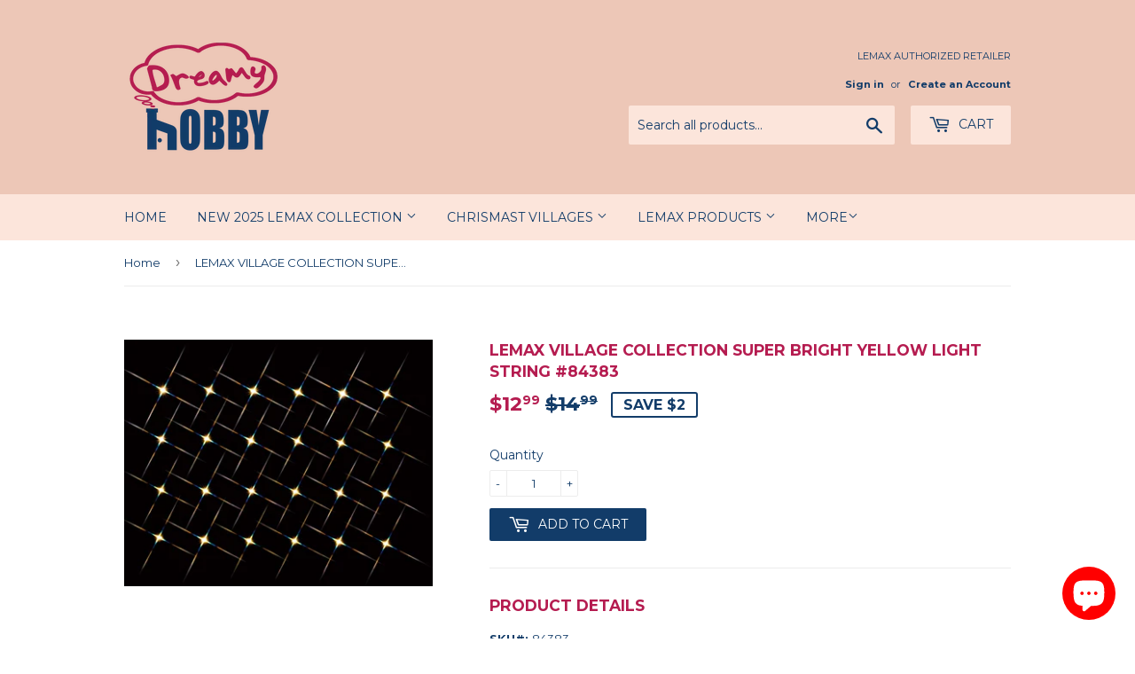

--- FILE ---
content_type: text/html; charset=utf-8
request_url: https://www.dreamyhobby.com/products/lemax-village-collection-super-bright-yellow-light-string-84383
body_size: 19668
content:
<!doctype html>
<!--[if lt IE 7]><html class="no-js lt-ie9 lt-ie8 lt-ie7" lang="en"> <![endif]-->
<!--[if IE 7]><html class="no-js lt-ie9 lt-ie8" lang="en"> <![endif]-->
<!--[if IE 8]><html class="no-js lt-ie9" lang="en"> <![endif]-->
<!--[if IE 9 ]><html class="ie9 no-js"> <![endif]-->
<!--[if (gt IE 9)|!(IE)]><!--> <html class="no-touch no-js"> <!--<![endif]-->
<head>
  <script>(function(H){H.className=H.className.replace(/\bno-js\b/,'js')})(document.documentElement)</script>
  <!-- Basic page needs ================================================== -->
  <meta charset="utf-8">
  <meta http-equiv="X-UA-Compatible" content="IE=edge,chrome=1">

  

  <!-- Title and description ================================================== -->
  <title>
  LEMAX VILLAGE COLLECTION SUPER BRIGHT YELLOW LIGHT STRING #84383 &ndash; Dreamy Hobby
  </title>


  
    <meta name="description" content="Product Details SKU#: 84383 Approx. size (H x W x D) 0.00 x 0.00 x 58.66 inches 0.00 x 0.00 x 149.00 cm Year Released: 2018 Made of: Electronic Component Product type: Accessory Batteries: AA size 1.5V batteries required - batteries not included Electrical: A/C adaptable by using Lemax Power Adaptor #74706, #74269 or #">
  

  <!-- Product meta ================================================== -->
  
<meta property="og:site_name" content="Dreamy Hobby">
<meta property="og:url" content="https://www.dreamyhobby.com/products/lemax-village-collection-super-bright-yellow-light-string-84383">
<meta property="og:title" content="LEMAX VILLAGE COLLECTION SUPER BRIGHT YELLOW LIGHT STRING #84383">
<meta property="og:type" content="product">
<meta property="og:description" content="Product Details SKU#: 84383 Approx. size (H x W x D) 0.00 x 0.00 x 58.66 inches 0.00 x 0.00 x 149.00 cm Year Released: 2018 Made of: Electronic Component Product type: Accessory Batteries: AA size 1.5V batteries required - batteries not included Electrical: A/C adaptable by using Lemax Power Adaptor #74706, #74269 or #"><meta property="og:price:amount" content="12.99">
  <meta property="og:price:currency" content="USD"><meta property="og:image" content="http://www.dreamyhobby.com/cdn/shop/products/84383_1024x1024.jpg?v=1571609645">
<meta property="og:image:secure_url" content="https://www.dreamyhobby.com/cdn/shop/products/84383_1024x1024.jpg?v=1571609645">



  <meta name="twitter:card" content="summary_large_image">
  <meta name="twitter:image" content="https://www.dreamyhobby.com/cdn/shop/products/84383_1024x1024.jpg?v=1571609645">
  <meta name="twitter:image:width" content="480">
  <meta name="twitter:image:height" content="480">

<meta name="twitter:title" content="LEMAX VILLAGE COLLECTION SUPER BRIGHT YELLOW LIGHT STRING #84383">
<meta name="twitter:description" content="Product Details SKU#: 84383 Approx. size (H x W x D) 0.00 x 0.00 x 58.66 inches 0.00 x 0.00 x 149.00 cm Year Released: 2018 Made of: Electronic Component Product type: Accessory Batteries: AA size 1.5V batteries required - batteries not included Electrical: A/C adaptable by using Lemax Power Adaptor #74706, #74269 or #">


  <!-- Helpers ================================================== -->
  <link rel="canonical" href="https://www.dreamyhobby.com/products/lemax-village-collection-super-bright-yellow-light-string-84383">
  <meta name="viewport" content="width=device-width,initial-scale=1">

  <!-- CSS ================================================== -->
  <link href="//www.dreamyhobby.com/cdn/shop/t/3/assets/theme.scss.css?v=181551811353684719851760492379" rel="stylesheet" type="text/css" media="all" />
  
  
  
  <link href="//fonts.googleapis.com/css?family=Montserrat:400,700" rel="stylesheet" type="text/css" media="all" />


  


  



  <!-- Header hook for plugins ================================================== -->
  <script>window.performance && window.performance.mark && window.performance.mark('shopify.content_for_header.start');</script><meta name="google-site-verification" content="sAm9EwmtD_7NvgUQ5XlOs_2h-YgyTcILrk0N0GMS0SA">
<meta id="shopify-digital-wallet" name="shopify-digital-wallet" content="/24084151/digital_wallets/dialog">
<meta name="shopify-checkout-api-token" content="4ce2886f85b243875d8eb04f025058a3">
<meta id="in-context-paypal-metadata" data-shop-id="24084151" data-venmo-supported="true" data-environment="production" data-locale="en_US" data-paypal-v4="true" data-currency="USD">
<link rel="alternate" type="application/json+oembed" href="https://www.dreamyhobby.com/products/lemax-village-collection-super-bright-yellow-light-string-84383.oembed">
<script async="async" src="/checkouts/internal/preloads.js?locale=en-US"></script>
<link rel="preconnect" href="https://shop.app" crossorigin="anonymous">
<script async="async" src="https://shop.app/checkouts/internal/preloads.js?locale=en-US&shop_id=24084151" crossorigin="anonymous"></script>
<script id="apple-pay-shop-capabilities" type="application/json">{"shopId":24084151,"countryCode":"US","currencyCode":"USD","merchantCapabilities":["supports3DS"],"merchantId":"gid:\/\/shopify\/Shop\/24084151","merchantName":"Dreamy Hobby","requiredBillingContactFields":["postalAddress","email","phone"],"requiredShippingContactFields":["postalAddress","email","phone"],"shippingType":"shipping","supportedNetworks":["visa","masterCard","amex","discover","elo","jcb"],"total":{"type":"pending","label":"Dreamy Hobby","amount":"1.00"},"shopifyPaymentsEnabled":true,"supportsSubscriptions":true}</script>
<script id="shopify-features" type="application/json">{"accessToken":"4ce2886f85b243875d8eb04f025058a3","betas":["rich-media-storefront-analytics"],"domain":"www.dreamyhobby.com","predictiveSearch":true,"shopId":24084151,"locale":"en"}</script>
<script>var Shopify = Shopify || {};
Shopify.shop = "dreamy-hobby.myshopify.com";
Shopify.locale = "en";
Shopify.currency = {"active":"USD","rate":"1.0"};
Shopify.country = "US";
Shopify.theme = {"name":"Supply","id":3665559581,"schema_name":"Supply","schema_version":"2.4.3","theme_store_id":679,"role":"main"};
Shopify.theme.handle = "null";
Shopify.theme.style = {"id":null,"handle":null};
Shopify.cdnHost = "www.dreamyhobby.com/cdn";
Shopify.routes = Shopify.routes || {};
Shopify.routes.root = "/";</script>
<script type="module">!function(o){(o.Shopify=o.Shopify||{}).modules=!0}(window);</script>
<script>!function(o){function n(){var o=[];function n(){o.push(Array.prototype.slice.apply(arguments))}return n.q=o,n}var t=o.Shopify=o.Shopify||{};t.loadFeatures=n(),t.autoloadFeatures=n()}(window);</script>
<script>
  window.ShopifyPay = window.ShopifyPay || {};
  window.ShopifyPay.apiHost = "shop.app\/pay";
  window.ShopifyPay.redirectState = null;
</script>
<script id="shop-js-analytics" type="application/json">{"pageType":"product"}</script>
<script defer="defer" async type="module" src="//www.dreamyhobby.com/cdn/shopifycloud/shop-js/modules/v2/client.init-shop-cart-sync_BT-GjEfc.en.esm.js"></script>
<script defer="defer" async type="module" src="//www.dreamyhobby.com/cdn/shopifycloud/shop-js/modules/v2/chunk.common_D58fp_Oc.esm.js"></script>
<script defer="defer" async type="module" src="//www.dreamyhobby.com/cdn/shopifycloud/shop-js/modules/v2/chunk.modal_xMitdFEc.esm.js"></script>
<script type="module">
  await import("//www.dreamyhobby.com/cdn/shopifycloud/shop-js/modules/v2/client.init-shop-cart-sync_BT-GjEfc.en.esm.js");
await import("//www.dreamyhobby.com/cdn/shopifycloud/shop-js/modules/v2/chunk.common_D58fp_Oc.esm.js");
await import("//www.dreamyhobby.com/cdn/shopifycloud/shop-js/modules/v2/chunk.modal_xMitdFEc.esm.js");

  window.Shopify.SignInWithShop?.initShopCartSync?.({"fedCMEnabled":true,"windoidEnabled":true});

</script>
<script>
  window.Shopify = window.Shopify || {};
  if (!window.Shopify.featureAssets) window.Shopify.featureAssets = {};
  window.Shopify.featureAssets['shop-js'] = {"shop-cart-sync":["modules/v2/client.shop-cart-sync_DZOKe7Ll.en.esm.js","modules/v2/chunk.common_D58fp_Oc.esm.js","modules/v2/chunk.modal_xMitdFEc.esm.js"],"init-fed-cm":["modules/v2/client.init-fed-cm_B6oLuCjv.en.esm.js","modules/v2/chunk.common_D58fp_Oc.esm.js","modules/v2/chunk.modal_xMitdFEc.esm.js"],"shop-cash-offers":["modules/v2/client.shop-cash-offers_D2sdYoxE.en.esm.js","modules/v2/chunk.common_D58fp_Oc.esm.js","modules/v2/chunk.modal_xMitdFEc.esm.js"],"shop-login-button":["modules/v2/client.shop-login-button_QeVjl5Y3.en.esm.js","modules/v2/chunk.common_D58fp_Oc.esm.js","modules/v2/chunk.modal_xMitdFEc.esm.js"],"pay-button":["modules/v2/client.pay-button_DXTOsIq6.en.esm.js","modules/v2/chunk.common_D58fp_Oc.esm.js","modules/v2/chunk.modal_xMitdFEc.esm.js"],"shop-button":["modules/v2/client.shop-button_DQZHx9pm.en.esm.js","modules/v2/chunk.common_D58fp_Oc.esm.js","modules/v2/chunk.modal_xMitdFEc.esm.js"],"avatar":["modules/v2/client.avatar_BTnouDA3.en.esm.js"],"init-windoid":["modules/v2/client.init-windoid_CR1B-cfM.en.esm.js","modules/v2/chunk.common_D58fp_Oc.esm.js","modules/v2/chunk.modal_xMitdFEc.esm.js"],"init-shop-for-new-customer-accounts":["modules/v2/client.init-shop-for-new-customer-accounts_C_vY_xzh.en.esm.js","modules/v2/client.shop-login-button_QeVjl5Y3.en.esm.js","modules/v2/chunk.common_D58fp_Oc.esm.js","modules/v2/chunk.modal_xMitdFEc.esm.js"],"init-shop-email-lookup-coordinator":["modules/v2/client.init-shop-email-lookup-coordinator_BI7n9ZSv.en.esm.js","modules/v2/chunk.common_D58fp_Oc.esm.js","modules/v2/chunk.modal_xMitdFEc.esm.js"],"init-shop-cart-sync":["modules/v2/client.init-shop-cart-sync_BT-GjEfc.en.esm.js","modules/v2/chunk.common_D58fp_Oc.esm.js","modules/v2/chunk.modal_xMitdFEc.esm.js"],"shop-toast-manager":["modules/v2/client.shop-toast-manager_DiYdP3xc.en.esm.js","modules/v2/chunk.common_D58fp_Oc.esm.js","modules/v2/chunk.modal_xMitdFEc.esm.js"],"init-customer-accounts":["modules/v2/client.init-customer-accounts_D9ZNqS-Q.en.esm.js","modules/v2/client.shop-login-button_QeVjl5Y3.en.esm.js","modules/v2/chunk.common_D58fp_Oc.esm.js","modules/v2/chunk.modal_xMitdFEc.esm.js"],"init-customer-accounts-sign-up":["modules/v2/client.init-customer-accounts-sign-up_iGw4briv.en.esm.js","modules/v2/client.shop-login-button_QeVjl5Y3.en.esm.js","modules/v2/chunk.common_D58fp_Oc.esm.js","modules/v2/chunk.modal_xMitdFEc.esm.js"],"shop-follow-button":["modules/v2/client.shop-follow-button_CqMgW2wH.en.esm.js","modules/v2/chunk.common_D58fp_Oc.esm.js","modules/v2/chunk.modal_xMitdFEc.esm.js"],"checkout-modal":["modules/v2/client.checkout-modal_xHeaAweL.en.esm.js","modules/v2/chunk.common_D58fp_Oc.esm.js","modules/v2/chunk.modal_xMitdFEc.esm.js"],"shop-login":["modules/v2/client.shop-login_D91U-Q7h.en.esm.js","modules/v2/chunk.common_D58fp_Oc.esm.js","modules/v2/chunk.modal_xMitdFEc.esm.js"],"lead-capture":["modules/v2/client.lead-capture_BJmE1dJe.en.esm.js","modules/v2/chunk.common_D58fp_Oc.esm.js","modules/v2/chunk.modal_xMitdFEc.esm.js"],"payment-terms":["modules/v2/client.payment-terms_Ci9AEqFq.en.esm.js","modules/v2/chunk.common_D58fp_Oc.esm.js","modules/v2/chunk.modal_xMitdFEc.esm.js"]};
</script>
<script>(function() {
  var isLoaded = false;
  function asyncLoad() {
    if (isLoaded) return;
    isLoaded = true;
    var urls = ["https:\/\/happy-customers.credibly-app.com\/shopify\/script.js?shop=dreamy-hobby.myshopify.com","https:\/\/sales-pop.carecart.io\/lib\/salesnotifier.js?shop=dreamy-hobby.myshopify.com"];
    for (var i = 0; i < urls.length; i++) {
      var s = document.createElement('script');
      s.type = 'text/javascript';
      s.async = true;
      s.src = urls[i];
      var x = document.getElementsByTagName('script')[0];
      x.parentNode.insertBefore(s, x);
    }
  };
  if(window.attachEvent) {
    window.attachEvent('onload', asyncLoad);
  } else {
    window.addEventListener('load', asyncLoad, false);
  }
})();</script>
<script id="__st">var __st={"a":24084151,"offset":-28800,"reqid":"eef3a73d-5ad9-4774-bc4b-26870142765d-1769480349","pageurl":"www.dreamyhobby.com\/products\/lemax-village-collection-super-bright-yellow-light-string-84383","u":"0d7bf5b6d7c8","p":"product","rtyp":"product","rid":1439208374349};</script>
<script>window.ShopifyPaypalV4VisibilityTracking = true;</script>
<script id="captcha-bootstrap">!function(){'use strict';const t='contact',e='account',n='new_comment',o=[[t,t],['blogs',n],['comments',n],[t,'customer']],c=[[e,'customer_login'],[e,'guest_login'],[e,'recover_customer_password'],[e,'create_customer']],r=t=>t.map((([t,e])=>`form[action*='/${t}']:not([data-nocaptcha='true']) input[name='form_type'][value='${e}']`)).join(','),a=t=>()=>t?[...document.querySelectorAll(t)].map((t=>t.form)):[];function s(){const t=[...o],e=r(t);return a(e)}const i='password',u='form_key',d=['recaptcha-v3-token','g-recaptcha-response','h-captcha-response',i],f=()=>{try{return window.sessionStorage}catch{return}},m='__shopify_v',_=t=>t.elements[u];function p(t,e,n=!1){try{const o=window.sessionStorage,c=JSON.parse(o.getItem(e)),{data:r}=function(t){const{data:e,action:n}=t;return t[m]||n?{data:e,action:n}:{data:t,action:n}}(c);for(const[e,n]of Object.entries(r))t.elements[e]&&(t.elements[e].value=n);n&&o.removeItem(e)}catch(o){console.error('form repopulation failed',{error:o})}}const l='form_type',E='cptcha';function T(t){t.dataset[E]=!0}const w=window,h=w.document,L='Shopify',v='ce_forms',y='captcha';let A=!1;((t,e)=>{const n=(g='f06e6c50-85a8-45c8-87d0-21a2b65856fe',I='https://cdn.shopify.com/shopifycloud/storefront-forms-hcaptcha/ce_storefront_forms_captcha_hcaptcha.v1.5.2.iife.js',D={infoText:'Protected by hCaptcha',privacyText:'Privacy',termsText:'Terms'},(t,e,n)=>{const o=w[L][v],c=o.bindForm;if(c)return c(t,g,e,D).then(n);var r;o.q.push([[t,g,e,D],n]),r=I,A||(h.body.append(Object.assign(h.createElement('script'),{id:'captcha-provider',async:!0,src:r})),A=!0)});var g,I,D;w[L]=w[L]||{},w[L][v]=w[L][v]||{},w[L][v].q=[],w[L][y]=w[L][y]||{},w[L][y].protect=function(t,e){n(t,void 0,e),T(t)},Object.freeze(w[L][y]),function(t,e,n,w,h,L){const[v,y,A,g]=function(t,e,n){const i=e?o:[],u=t?c:[],d=[...i,...u],f=r(d),m=r(i),_=r(d.filter((([t,e])=>n.includes(e))));return[a(f),a(m),a(_),s()]}(w,h,L),I=t=>{const e=t.target;return e instanceof HTMLFormElement?e:e&&e.form},D=t=>v().includes(t);t.addEventListener('submit',(t=>{const e=I(t);if(!e)return;const n=D(e)&&!e.dataset.hcaptchaBound&&!e.dataset.recaptchaBound,o=_(e),c=g().includes(e)&&(!o||!o.value);(n||c)&&t.preventDefault(),c&&!n&&(function(t){try{if(!f())return;!function(t){const e=f();if(!e)return;const n=_(t);if(!n)return;const o=n.value;o&&e.removeItem(o)}(t);const e=Array.from(Array(32),(()=>Math.random().toString(36)[2])).join('');!function(t,e){_(t)||t.append(Object.assign(document.createElement('input'),{type:'hidden',name:u})),t.elements[u].value=e}(t,e),function(t,e){const n=f();if(!n)return;const o=[...t.querySelectorAll(`input[type='${i}']`)].map((({name:t})=>t)),c=[...d,...o],r={};for(const[a,s]of new FormData(t).entries())c.includes(a)||(r[a]=s);n.setItem(e,JSON.stringify({[m]:1,action:t.action,data:r}))}(t,e)}catch(e){console.error('failed to persist form',e)}}(e),e.submit())}));const S=(t,e)=>{t&&!t.dataset[E]&&(n(t,e.some((e=>e===t))),T(t))};for(const o of['focusin','change'])t.addEventListener(o,(t=>{const e=I(t);D(e)&&S(e,y())}));const B=e.get('form_key'),M=e.get(l),P=B&&M;t.addEventListener('DOMContentLoaded',(()=>{const t=y();if(P)for(const e of t)e.elements[l].value===M&&p(e,B);[...new Set([...A(),...v().filter((t=>'true'===t.dataset.shopifyCaptcha))])].forEach((e=>S(e,t)))}))}(h,new URLSearchParams(w.location.search),n,t,e,['guest_login'])})(!0,!0)}();</script>
<script integrity="sha256-4kQ18oKyAcykRKYeNunJcIwy7WH5gtpwJnB7kiuLZ1E=" data-source-attribution="shopify.loadfeatures" defer="defer" src="//www.dreamyhobby.com/cdn/shopifycloud/storefront/assets/storefront/load_feature-a0a9edcb.js" crossorigin="anonymous"></script>
<script crossorigin="anonymous" defer="defer" src="//www.dreamyhobby.com/cdn/shopifycloud/storefront/assets/shopify_pay/storefront-65b4c6d7.js?v=20250812"></script>
<script data-source-attribution="shopify.dynamic_checkout.dynamic.init">var Shopify=Shopify||{};Shopify.PaymentButton=Shopify.PaymentButton||{isStorefrontPortableWallets:!0,init:function(){window.Shopify.PaymentButton.init=function(){};var t=document.createElement("script");t.src="https://www.dreamyhobby.com/cdn/shopifycloud/portable-wallets/latest/portable-wallets.en.js",t.type="module",document.head.appendChild(t)}};
</script>
<script data-source-attribution="shopify.dynamic_checkout.buyer_consent">
  function portableWalletsHideBuyerConsent(e){var t=document.getElementById("shopify-buyer-consent"),n=document.getElementById("shopify-subscription-policy-button");t&&n&&(t.classList.add("hidden"),t.setAttribute("aria-hidden","true"),n.removeEventListener("click",e))}function portableWalletsShowBuyerConsent(e){var t=document.getElementById("shopify-buyer-consent"),n=document.getElementById("shopify-subscription-policy-button");t&&n&&(t.classList.remove("hidden"),t.removeAttribute("aria-hidden"),n.addEventListener("click",e))}window.Shopify?.PaymentButton&&(window.Shopify.PaymentButton.hideBuyerConsent=portableWalletsHideBuyerConsent,window.Shopify.PaymentButton.showBuyerConsent=portableWalletsShowBuyerConsent);
</script>
<script data-source-attribution="shopify.dynamic_checkout.cart.bootstrap">document.addEventListener("DOMContentLoaded",(function(){function t(){return document.querySelector("shopify-accelerated-checkout-cart, shopify-accelerated-checkout")}if(t())Shopify.PaymentButton.init();else{new MutationObserver((function(e,n){t()&&(Shopify.PaymentButton.init(),n.disconnect())})).observe(document.body,{childList:!0,subtree:!0})}}));
</script>
<link id="shopify-accelerated-checkout-styles" rel="stylesheet" media="screen" href="https://www.dreamyhobby.com/cdn/shopifycloud/portable-wallets/latest/accelerated-checkout-backwards-compat.css" crossorigin="anonymous">
<style id="shopify-accelerated-checkout-cart">
        #shopify-buyer-consent {
  margin-top: 1em;
  display: inline-block;
  width: 100%;
}

#shopify-buyer-consent.hidden {
  display: none;
}

#shopify-subscription-policy-button {
  background: none;
  border: none;
  padding: 0;
  text-decoration: underline;
  font-size: inherit;
  cursor: pointer;
}

#shopify-subscription-policy-button::before {
  box-shadow: none;
}

      </style>

<script>window.performance && window.performance.mark && window.performance.mark('shopify.content_for_header.end');</script>

  

<!--[if lt IE 9]>
<script src="//cdnjs.cloudflare.com/ajax/libs/html5shiv/3.7.2/html5shiv.min.js" type="text/javascript"></script>
<script src="//www.dreamyhobby.com/cdn/shop/t/3/assets/respond.min.js?v=185" type="text/javascript"></script>
<link href="//www.dreamyhobby.com/cdn/shop/t/3/assets/respond-proxy.html" id="respond-proxy" rel="respond-proxy" />
<link href="//www.dreamyhobby.com/search?q=e5f8f49bcdb8ac6bdb703d204d37b633" id="respond-redirect" rel="respond-redirect" />
<script src="//www.dreamyhobby.com/search?q=e5f8f49bcdb8ac6bdb703d204d37b633" type="text/javascript"></script>
<![endif]-->
<!--[if (lte IE 9) ]><script src="//www.dreamyhobby.com/cdn/shop/t/3/assets/match-media.min.js?v=185" type="text/javascript"></script><![endif]-->


  
  

  <script src="//ajax.googleapis.com/ajax/libs/jquery/1.11.0/jquery.min.js" type="text/javascript"></script>

  <!--[if (gt IE 9)|!(IE)]><!--><script src="//www.dreamyhobby.com/cdn/shop/t/3/assets/lazysizes.min.js?v=8147953233334221341506922194" async="async"></script><!--<![endif]-->
  <!--[if lte IE 9]><script src="//www.dreamyhobby.com/cdn/shop/t/3/assets/lazysizes.min.js?v=8147953233334221341506922194"></script><![endif]-->

  <!--[if (gt IE 9)|!(IE)]><!--><script src="//www.dreamyhobby.com/cdn/shop/t/3/assets/vendor.js?v=122134087407227584631506922195" defer="defer"></script><!--<![endif]-->
  <!--[if lte IE 9]><script src="//www.dreamyhobby.com/cdn/shop/t/3/assets/vendor.js?v=122134087407227584631506922195"></script><![endif]-->

  <!--[if (gt IE 9)|!(IE)]><!--><script src="//www.dreamyhobby.com/cdn/shop/t/3/assets/theme.js?v=166148796197899562391506922197" defer="defer"></script><!--<![endif]-->
  <!--[if lte IE 9]><script src="//www.dreamyhobby.com/cdn/shop/t/3/assets/theme.js?v=166148796197899562391506922197"></script><![endif]-->


<script src="https://cdn.shopify.com/extensions/e8878072-2f6b-4e89-8082-94b04320908d/inbox-1254/assets/inbox-chat-loader.js" type="text/javascript" defer="defer"></script>
<link href="https://monorail-edge.shopifysvc.com" rel="dns-prefetch">
<script>(function(){if ("sendBeacon" in navigator && "performance" in window) {try {var session_token_from_headers = performance.getEntriesByType('navigation')[0].serverTiming.find(x => x.name == '_s').description;} catch {var session_token_from_headers = undefined;}var session_cookie_matches = document.cookie.match(/_shopify_s=([^;]*)/);var session_token_from_cookie = session_cookie_matches && session_cookie_matches.length === 2 ? session_cookie_matches[1] : "";var session_token = session_token_from_headers || session_token_from_cookie || "";function handle_abandonment_event(e) {var entries = performance.getEntries().filter(function(entry) {return /monorail-edge.shopifysvc.com/.test(entry.name);});if (!window.abandonment_tracked && entries.length === 0) {window.abandonment_tracked = true;var currentMs = Date.now();var navigation_start = performance.timing.navigationStart;var payload = {shop_id: 24084151,url: window.location.href,navigation_start,duration: currentMs - navigation_start,session_token,page_type: "product"};window.navigator.sendBeacon("https://monorail-edge.shopifysvc.com/v1/produce", JSON.stringify({schema_id: "online_store_buyer_site_abandonment/1.1",payload: payload,metadata: {event_created_at_ms: currentMs,event_sent_at_ms: currentMs}}));}}window.addEventListener('pagehide', handle_abandonment_event);}}());</script>
<script id="web-pixels-manager-setup">(function e(e,d,r,n,o){if(void 0===o&&(o={}),!Boolean(null===(a=null===(i=window.Shopify)||void 0===i?void 0:i.analytics)||void 0===a?void 0:a.replayQueue)){var i,a;window.Shopify=window.Shopify||{};var t=window.Shopify;t.analytics=t.analytics||{};var s=t.analytics;s.replayQueue=[],s.publish=function(e,d,r){return s.replayQueue.push([e,d,r]),!0};try{self.performance.mark("wpm:start")}catch(e){}var l=function(){var e={modern:/Edge?\/(1{2}[4-9]|1[2-9]\d|[2-9]\d{2}|\d{4,})\.\d+(\.\d+|)|Firefox\/(1{2}[4-9]|1[2-9]\d|[2-9]\d{2}|\d{4,})\.\d+(\.\d+|)|Chrom(ium|e)\/(9{2}|\d{3,})\.\d+(\.\d+|)|(Maci|X1{2}).+ Version\/(15\.\d+|(1[6-9]|[2-9]\d|\d{3,})\.\d+)([,.]\d+|)( \(\w+\)|)( Mobile\/\w+|) Safari\/|Chrome.+OPR\/(9{2}|\d{3,})\.\d+\.\d+|(CPU[ +]OS|iPhone[ +]OS|CPU[ +]iPhone|CPU IPhone OS|CPU iPad OS)[ +]+(15[._]\d+|(1[6-9]|[2-9]\d|\d{3,})[._]\d+)([._]\d+|)|Android:?[ /-](13[3-9]|1[4-9]\d|[2-9]\d{2}|\d{4,})(\.\d+|)(\.\d+|)|Android.+Firefox\/(13[5-9]|1[4-9]\d|[2-9]\d{2}|\d{4,})\.\d+(\.\d+|)|Android.+Chrom(ium|e)\/(13[3-9]|1[4-9]\d|[2-9]\d{2}|\d{4,})\.\d+(\.\d+|)|SamsungBrowser\/([2-9]\d|\d{3,})\.\d+/,legacy:/Edge?\/(1[6-9]|[2-9]\d|\d{3,})\.\d+(\.\d+|)|Firefox\/(5[4-9]|[6-9]\d|\d{3,})\.\d+(\.\d+|)|Chrom(ium|e)\/(5[1-9]|[6-9]\d|\d{3,})\.\d+(\.\d+|)([\d.]+$|.*Safari\/(?![\d.]+ Edge\/[\d.]+$))|(Maci|X1{2}).+ Version\/(10\.\d+|(1[1-9]|[2-9]\d|\d{3,})\.\d+)([,.]\d+|)( \(\w+\)|)( Mobile\/\w+|) Safari\/|Chrome.+OPR\/(3[89]|[4-9]\d|\d{3,})\.\d+\.\d+|(CPU[ +]OS|iPhone[ +]OS|CPU[ +]iPhone|CPU IPhone OS|CPU iPad OS)[ +]+(10[._]\d+|(1[1-9]|[2-9]\d|\d{3,})[._]\d+)([._]\d+|)|Android:?[ /-](13[3-9]|1[4-9]\d|[2-9]\d{2}|\d{4,})(\.\d+|)(\.\d+|)|Mobile Safari.+OPR\/([89]\d|\d{3,})\.\d+\.\d+|Android.+Firefox\/(13[5-9]|1[4-9]\d|[2-9]\d{2}|\d{4,})\.\d+(\.\d+|)|Android.+Chrom(ium|e)\/(13[3-9]|1[4-9]\d|[2-9]\d{2}|\d{4,})\.\d+(\.\d+|)|Android.+(UC? ?Browser|UCWEB|U3)[ /]?(15\.([5-9]|\d{2,})|(1[6-9]|[2-9]\d|\d{3,})\.\d+)\.\d+|SamsungBrowser\/(5\.\d+|([6-9]|\d{2,})\.\d+)|Android.+MQ{2}Browser\/(14(\.(9|\d{2,})|)|(1[5-9]|[2-9]\d|\d{3,})(\.\d+|))(\.\d+|)|K[Aa][Ii]OS\/(3\.\d+|([4-9]|\d{2,})\.\d+)(\.\d+|)/},d=e.modern,r=e.legacy,n=navigator.userAgent;return n.match(d)?"modern":n.match(r)?"legacy":"unknown"}(),u="modern"===l?"modern":"legacy",c=(null!=n?n:{modern:"",legacy:""})[u],f=function(e){return[e.baseUrl,"/wpm","/b",e.hashVersion,"modern"===e.buildTarget?"m":"l",".js"].join("")}({baseUrl:d,hashVersion:r,buildTarget:u}),m=function(e){var d=e.version,r=e.bundleTarget,n=e.surface,o=e.pageUrl,i=e.monorailEndpoint;return{emit:function(e){var a=e.status,t=e.errorMsg,s=(new Date).getTime(),l=JSON.stringify({metadata:{event_sent_at_ms:s},events:[{schema_id:"web_pixels_manager_load/3.1",payload:{version:d,bundle_target:r,page_url:o,status:a,surface:n,error_msg:t},metadata:{event_created_at_ms:s}}]});if(!i)return console&&console.warn&&console.warn("[Web Pixels Manager] No Monorail endpoint provided, skipping logging."),!1;try{return self.navigator.sendBeacon.bind(self.navigator)(i,l)}catch(e){}var u=new XMLHttpRequest;try{return u.open("POST",i,!0),u.setRequestHeader("Content-Type","text/plain"),u.send(l),!0}catch(e){return console&&console.warn&&console.warn("[Web Pixels Manager] Got an unhandled error while logging to Monorail."),!1}}}}({version:r,bundleTarget:l,surface:e.surface,pageUrl:self.location.href,monorailEndpoint:e.monorailEndpoint});try{o.browserTarget=l,function(e){var d=e.src,r=e.async,n=void 0===r||r,o=e.onload,i=e.onerror,a=e.sri,t=e.scriptDataAttributes,s=void 0===t?{}:t,l=document.createElement("script"),u=document.querySelector("head"),c=document.querySelector("body");if(l.async=n,l.src=d,a&&(l.integrity=a,l.crossOrigin="anonymous"),s)for(var f in s)if(Object.prototype.hasOwnProperty.call(s,f))try{l.dataset[f]=s[f]}catch(e){}if(o&&l.addEventListener("load",o),i&&l.addEventListener("error",i),u)u.appendChild(l);else{if(!c)throw new Error("Did not find a head or body element to append the script");c.appendChild(l)}}({src:f,async:!0,onload:function(){if(!function(){var e,d;return Boolean(null===(d=null===(e=window.Shopify)||void 0===e?void 0:e.analytics)||void 0===d?void 0:d.initialized)}()){var d=window.webPixelsManager.init(e)||void 0;if(d){var r=window.Shopify.analytics;r.replayQueue.forEach((function(e){var r=e[0],n=e[1],o=e[2];d.publishCustomEvent(r,n,o)})),r.replayQueue=[],r.publish=d.publishCustomEvent,r.visitor=d.visitor,r.initialized=!0}}},onerror:function(){return m.emit({status:"failed",errorMsg:"".concat(f," has failed to load")})},sri:function(e){var d=/^sha384-[A-Za-z0-9+/=]+$/;return"string"==typeof e&&d.test(e)}(c)?c:"",scriptDataAttributes:o}),m.emit({status:"loading"})}catch(e){m.emit({status:"failed",errorMsg:(null==e?void 0:e.message)||"Unknown error"})}}})({shopId: 24084151,storefrontBaseUrl: "https://www.dreamyhobby.com",extensionsBaseUrl: "https://extensions.shopifycdn.com/cdn/shopifycloud/web-pixels-manager",monorailEndpoint: "https://monorail-edge.shopifysvc.com/unstable/produce_batch",surface: "storefront-renderer",enabledBetaFlags: ["2dca8a86"],webPixelsConfigList: [{"id":"549126295","configuration":"{\"config\":\"{\\\"pixel_id\\\":\\\"G-WBDZDBJEGJ\\\",\\\"target_country\\\":\\\"US\\\",\\\"gtag_events\\\":[{\\\"type\\\":\\\"begin_checkout\\\",\\\"action_label\\\":\\\"G-WBDZDBJEGJ\\\"},{\\\"type\\\":\\\"search\\\",\\\"action_label\\\":\\\"G-WBDZDBJEGJ\\\"},{\\\"type\\\":\\\"view_item\\\",\\\"action_label\\\":[\\\"G-WBDZDBJEGJ\\\",\\\"MC-N2FF731418\\\"]},{\\\"type\\\":\\\"purchase\\\",\\\"action_label\\\":[\\\"G-WBDZDBJEGJ\\\",\\\"MC-N2FF731418\\\"]},{\\\"type\\\":\\\"page_view\\\",\\\"action_label\\\":[\\\"G-WBDZDBJEGJ\\\",\\\"MC-N2FF731418\\\"]},{\\\"type\\\":\\\"add_payment_info\\\",\\\"action_label\\\":\\\"G-WBDZDBJEGJ\\\"},{\\\"type\\\":\\\"add_to_cart\\\",\\\"action_label\\\":\\\"G-WBDZDBJEGJ\\\"}],\\\"enable_monitoring_mode\\\":false}\"}","eventPayloadVersion":"v1","runtimeContext":"OPEN","scriptVersion":"b2a88bafab3e21179ed38636efcd8a93","type":"APP","apiClientId":1780363,"privacyPurposes":[],"dataSharingAdjustments":{"protectedCustomerApprovalScopes":["read_customer_address","read_customer_email","read_customer_name","read_customer_personal_data","read_customer_phone"]}},{"id":"112132247","eventPayloadVersion":"v1","runtimeContext":"LAX","scriptVersion":"1","type":"CUSTOM","privacyPurposes":["ANALYTICS"],"name":"Google Analytics tag (migrated)"},{"id":"shopify-app-pixel","configuration":"{}","eventPayloadVersion":"v1","runtimeContext":"STRICT","scriptVersion":"0450","apiClientId":"shopify-pixel","type":"APP","privacyPurposes":["ANALYTICS","MARKETING"]},{"id":"shopify-custom-pixel","eventPayloadVersion":"v1","runtimeContext":"LAX","scriptVersion":"0450","apiClientId":"shopify-pixel","type":"CUSTOM","privacyPurposes":["ANALYTICS","MARKETING"]}],isMerchantRequest: false,initData: {"shop":{"name":"Dreamy Hobby","paymentSettings":{"currencyCode":"USD"},"myshopifyDomain":"dreamy-hobby.myshopify.com","countryCode":"US","storefrontUrl":"https:\/\/www.dreamyhobby.com"},"customer":null,"cart":null,"checkout":null,"productVariants":[{"price":{"amount":12.99,"currencyCode":"USD"},"product":{"title":"LEMAX VILLAGE COLLECTION SUPER BRIGHT YELLOW LIGHT STRING #84383","vendor":"Lemax","id":"1439208374349","untranslatedTitle":"LEMAX VILLAGE COLLECTION SUPER BRIGHT YELLOW LIGHT STRING #84383","url":"\/products\/lemax-village-collection-super-bright-yellow-light-string-84383","type":"Accessories"},"id":"12894113300557","image":{"src":"\/\/www.dreamyhobby.com\/cdn\/shop\/products\/84383.jpg?v=1571609645"},"sku":"84383","title":"Default Title","untranslatedTitle":"Default Title"}],"purchasingCompany":null},},"https://www.dreamyhobby.com/cdn","fcfee988w5aeb613cpc8e4bc33m6693e112",{"modern":"","legacy":""},{"shopId":"24084151","storefrontBaseUrl":"https:\/\/www.dreamyhobby.com","extensionBaseUrl":"https:\/\/extensions.shopifycdn.com\/cdn\/shopifycloud\/web-pixels-manager","surface":"storefront-renderer","enabledBetaFlags":"[\"2dca8a86\"]","isMerchantRequest":"false","hashVersion":"fcfee988w5aeb613cpc8e4bc33m6693e112","publish":"custom","events":"[[\"page_viewed\",{}],[\"product_viewed\",{\"productVariant\":{\"price\":{\"amount\":12.99,\"currencyCode\":\"USD\"},\"product\":{\"title\":\"LEMAX VILLAGE COLLECTION SUPER BRIGHT YELLOW LIGHT STRING #84383\",\"vendor\":\"Lemax\",\"id\":\"1439208374349\",\"untranslatedTitle\":\"LEMAX VILLAGE COLLECTION SUPER BRIGHT YELLOW LIGHT STRING #84383\",\"url\":\"\/products\/lemax-village-collection-super-bright-yellow-light-string-84383\",\"type\":\"Accessories\"},\"id\":\"12894113300557\",\"image\":{\"src\":\"\/\/www.dreamyhobby.com\/cdn\/shop\/products\/84383.jpg?v=1571609645\"},\"sku\":\"84383\",\"title\":\"Default Title\",\"untranslatedTitle\":\"Default Title\"}}]]"});</script><script>
  window.ShopifyAnalytics = window.ShopifyAnalytics || {};
  window.ShopifyAnalytics.meta = window.ShopifyAnalytics.meta || {};
  window.ShopifyAnalytics.meta.currency = 'USD';
  var meta = {"product":{"id":1439208374349,"gid":"gid:\/\/shopify\/Product\/1439208374349","vendor":"Lemax","type":"Accessories","handle":"lemax-village-collection-super-bright-yellow-light-string-84383","variants":[{"id":12894113300557,"price":1299,"name":"LEMAX VILLAGE COLLECTION SUPER BRIGHT YELLOW LIGHT STRING #84383","public_title":null,"sku":"84383"}],"remote":false},"page":{"pageType":"product","resourceType":"product","resourceId":1439208374349,"requestId":"eef3a73d-5ad9-4774-bc4b-26870142765d-1769480349"}};
  for (var attr in meta) {
    window.ShopifyAnalytics.meta[attr] = meta[attr];
  }
</script>
<script class="analytics">
  (function () {
    var customDocumentWrite = function(content) {
      var jquery = null;

      if (window.jQuery) {
        jquery = window.jQuery;
      } else if (window.Checkout && window.Checkout.$) {
        jquery = window.Checkout.$;
      }

      if (jquery) {
        jquery('body').append(content);
      }
    };

    var hasLoggedConversion = function(token) {
      if (token) {
        return document.cookie.indexOf('loggedConversion=' + token) !== -1;
      }
      return false;
    }

    var setCookieIfConversion = function(token) {
      if (token) {
        var twoMonthsFromNow = new Date(Date.now());
        twoMonthsFromNow.setMonth(twoMonthsFromNow.getMonth() + 2);

        document.cookie = 'loggedConversion=' + token + '; expires=' + twoMonthsFromNow;
      }
    }

    var trekkie = window.ShopifyAnalytics.lib = window.trekkie = window.trekkie || [];
    if (trekkie.integrations) {
      return;
    }
    trekkie.methods = [
      'identify',
      'page',
      'ready',
      'track',
      'trackForm',
      'trackLink'
    ];
    trekkie.factory = function(method) {
      return function() {
        var args = Array.prototype.slice.call(arguments);
        args.unshift(method);
        trekkie.push(args);
        return trekkie;
      };
    };
    for (var i = 0; i < trekkie.methods.length; i++) {
      var key = trekkie.methods[i];
      trekkie[key] = trekkie.factory(key);
    }
    trekkie.load = function(config) {
      trekkie.config = config || {};
      trekkie.config.initialDocumentCookie = document.cookie;
      var first = document.getElementsByTagName('script')[0];
      var script = document.createElement('script');
      script.type = 'text/javascript';
      script.onerror = function(e) {
        var scriptFallback = document.createElement('script');
        scriptFallback.type = 'text/javascript';
        scriptFallback.onerror = function(error) {
                var Monorail = {
      produce: function produce(monorailDomain, schemaId, payload) {
        var currentMs = new Date().getTime();
        var event = {
          schema_id: schemaId,
          payload: payload,
          metadata: {
            event_created_at_ms: currentMs,
            event_sent_at_ms: currentMs
          }
        };
        return Monorail.sendRequest("https://" + monorailDomain + "/v1/produce", JSON.stringify(event));
      },
      sendRequest: function sendRequest(endpointUrl, payload) {
        // Try the sendBeacon API
        if (window && window.navigator && typeof window.navigator.sendBeacon === 'function' && typeof window.Blob === 'function' && !Monorail.isIos12()) {
          var blobData = new window.Blob([payload], {
            type: 'text/plain'
          });

          if (window.navigator.sendBeacon(endpointUrl, blobData)) {
            return true;
          } // sendBeacon was not successful

        } // XHR beacon

        var xhr = new XMLHttpRequest();

        try {
          xhr.open('POST', endpointUrl);
          xhr.setRequestHeader('Content-Type', 'text/plain');
          xhr.send(payload);
        } catch (e) {
          console.log(e);
        }

        return false;
      },
      isIos12: function isIos12() {
        return window.navigator.userAgent.lastIndexOf('iPhone; CPU iPhone OS 12_') !== -1 || window.navigator.userAgent.lastIndexOf('iPad; CPU OS 12_') !== -1;
      }
    };
    Monorail.produce('monorail-edge.shopifysvc.com',
      'trekkie_storefront_load_errors/1.1',
      {shop_id: 24084151,
      theme_id: 3665559581,
      app_name: "storefront",
      context_url: window.location.href,
      source_url: "//www.dreamyhobby.com/cdn/s/trekkie.storefront.a804e9514e4efded663580eddd6991fcc12b5451.min.js"});

        };
        scriptFallback.async = true;
        scriptFallback.src = '//www.dreamyhobby.com/cdn/s/trekkie.storefront.a804e9514e4efded663580eddd6991fcc12b5451.min.js';
        first.parentNode.insertBefore(scriptFallback, first);
      };
      script.async = true;
      script.src = '//www.dreamyhobby.com/cdn/s/trekkie.storefront.a804e9514e4efded663580eddd6991fcc12b5451.min.js';
      first.parentNode.insertBefore(script, first);
    };
    trekkie.load(
      {"Trekkie":{"appName":"storefront","development":false,"defaultAttributes":{"shopId":24084151,"isMerchantRequest":null,"themeId":3665559581,"themeCityHash":"2500800084407111408","contentLanguage":"en","currency":"USD","eventMetadataId":"fca8be1b-f537-4165-b870-0ccb361d611c"},"isServerSideCookieWritingEnabled":true,"monorailRegion":"shop_domain","enabledBetaFlags":["65f19447"]},"Session Attribution":{},"S2S":{"facebookCapiEnabled":false,"source":"trekkie-storefront-renderer","apiClientId":580111}}
    );

    var loaded = false;
    trekkie.ready(function() {
      if (loaded) return;
      loaded = true;

      window.ShopifyAnalytics.lib = window.trekkie;

      var originalDocumentWrite = document.write;
      document.write = customDocumentWrite;
      try { window.ShopifyAnalytics.merchantGoogleAnalytics.call(this); } catch(error) {};
      document.write = originalDocumentWrite;

      window.ShopifyAnalytics.lib.page(null,{"pageType":"product","resourceType":"product","resourceId":1439208374349,"requestId":"eef3a73d-5ad9-4774-bc4b-26870142765d-1769480349","shopifyEmitted":true});

      var match = window.location.pathname.match(/checkouts\/(.+)\/(thank_you|post_purchase)/)
      var token = match? match[1]: undefined;
      if (!hasLoggedConversion(token)) {
        setCookieIfConversion(token);
        window.ShopifyAnalytics.lib.track("Viewed Product",{"currency":"USD","variantId":12894113300557,"productId":1439208374349,"productGid":"gid:\/\/shopify\/Product\/1439208374349","name":"LEMAX VILLAGE COLLECTION SUPER BRIGHT YELLOW LIGHT STRING #84383","price":"12.99","sku":"84383","brand":"Lemax","variant":null,"category":"Accessories","nonInteraction":true,"remote":false},undefined,undefined,{"shopifyEmitted":true});
      window.ShopifyAnalytics.lib.track("monorail:\/\/trekkie_storefront_viewed_product\/1.1",{"currency":"USD","variantId":12894113300557,"productId":1439208374349,"productGid":"gid:\/\/shopify\/Product\/1439208374349","name":"LEMAX VILLAGE COLLECTION SUPER BRIGHT YELLOW LIGHT STRING #84383","price":"12.99","sku":"84383","brand":"Lemax","variant":null,"category":"Accessories","nonInteraction":true,"remote":false,"referer":"https:\/\/www.dreamyhobby.com\/products\/lemax-village-collection-super-bright-yellow-light-string-84383"});
      }
    });


        var eventsListenerScript = document.createElement('script');
        eventsListenerScript.async = true;
        eventsListenerScript.src = "//www.dreamyhobby.com/cdn/shopifycloud/storefront/assets/shop_events_listener-3da45d37.js";
        document.getElementsByTagName('head')[0].appendChild(eventsListenerScript);

})();</script>
  <script>
  if (!window.ga || (window.ga && typeof window.ga !== 'function')) {
    window.ga = function ga() {
      (window.ga.q = window.ga.q || []).push(arguments);
      if (window.Shopify && window.Shopify.analytics && typeof window.Shopify.analytics.publish === 'function') {
        window.Shopify.analytics.publish("ga_stub_called", {}, {sendTo: "google_osp_migration"});
      }
      console.error("Shopify's Google Analytics stub called with:", Array.from(arguments), "\nSee https://help.shopify.com/manual/promoting-marketing/pixels/pixel-migration#google for more information.");
    };
    if (window.Shopify && window.Shopify.analytics && typeof window.Shopify.analytics.publish === 'function') {
      window.Shopify.analytics.publish("ga_stub_initialized", {}, {sendTo: "google_osp_migration"});
    }
  }
</script>
<script
  defer
  src="https://www.dreamyhobby.com/cdn/shopifycloud/perf-kit/shopify-perf-kit-3.0.4.min.js"
  data-application="storefront-renderer"
  data-shop-id="24084151"
  data-render-region="gcp-us-east1"
  data-page-type="product"
  data-theme-instance-id="3665559581"
  data-theme-name="Supply"
  data-theme-version="2.4.3"
  data-monorail-region="shop_domain"
  data-resource-timing-sampling-rate="10"
  data-shs="true"
  data-shs-beacon="true"
  data-shs-export-with-fetch="true"
  data-shs-logs-sample-rate="1"
  data-shs-beacon-endpoint="https://www.dreamyhobby.com/api/collect"
></script>
</head>

<body id="lemax-village-collection-super-bright-yellow-light-string-84383" class="template-product" >

  <div id="shopify-section-header" class="shopify-section header-section"><header class="site-header" role="banner" data-section-id="header" data-section-type="header-section">
  <div class="wrapper">

    <div class="grid--full">
      <div class="grid-item large--one-half">
        
          <div class="h1 header-logo" itemscope itemtype="http://schema.org/Organization">
        
          
          

          <a href="/" itemprop="url">
            <div class="lazyload__image-wrapper no-js" style="max-width:180px;">
              <div style="padding-top:71.5307582260372%;">
                <img class="lazyload js"
                  data-src="//www.dreamyhobby.com/cdn/shop/files/DreamyHobbyfinal2b_{width}x.png?v=1613166043"
                  data-widths="[180, 360, 540, 720, 900, 1080, 1296, 1512, 1728, 2048]"
                  data-aspectratio="1.398"
                  data-sizes="auto"
                  alt="Dreamy Hobby"
                  style="width:180px;">
              </div>
            </div>
            <noscript>
              
              <img src="//www.dreamyhobby.com/cdn/shop/files/DreamyHobbyfinal2b_180x.png?v=1613166043"
                srcset="//www.dreamyhobby.com/cdn/shop/files/DreamyHobbyfinal2b_180x.png?v=1613166043 1x, //www.dreamyhobby.com/cdn/shop/files/DreamyHobbyfinal2b_180x@2x.png?v=1613166043 2x"
                alt="Dreamy Hobby"
                itemprop="logo"
                style="max-width:180px;">
            </noscript>
          </a>
          
        
          </div>
        
      </div>

      <div class="grid-item large--one-half text-center large--text-right">
        
          <div class="site-header--text-links">
            
              

                <p>LEMAX AUTHORIZED RETAILER</p>

              
            

            
              <span class="site-header--meta-links medium-down--hide">
                
                  <a href="https://www.dreamyhobby.com/customer_authentication/redirect?locale=en&amp;region_country=US" id="customer_login_link">Sign in</a>
                  <span class="site-header--spacer">or</span>
                  <a href="https://shopify.com/24084151/account?locale=en" id="customer_register_link">Create an Account</a>
                
              </span>
            
          </div>

          <br class="medium-down--hide">
        

        <form action="/search" method="get" class="search-bar" role="search">
  <input type="hidden" name="type" value="product">

  <input type="search" name="q" value="" placeholder="Search all products..." aria-label="Search all products...">
  <button type="submit" class="search-bar--submit icon-fallback-text">
    <span class="icon icon-search" aria-hidden="true"></span>
    <span class="fallback-text">Search</span>
  </button>
</form>


        <a href="/cart" class="header-cart-btn cart-toggle">
          <span class="icon icon-cart"></span>
          Cart <span class="cart-count cart-badge--desktop hidden-count">0</span>
        </a>
      </div>
    </div>

  </div>
</header>

<nav class="nav-bar" role="navigation">
  <div class="wrapper">
    <form action="/search" method="get" class="search-bar" role="search">
  <input type="hidden" name="type" value="product">

  <input type="search" name="q" value="" placeholder="Search all products..." aria-label="Search all products...">
  <button type="submit" class="search-bar--submit icon-fallback-text">
    <span class="icon icon-search" aria-hidden="true"></span>
    <span class="fallback-text">Search</span>
  </button>
</form>

    <ul class="site-nav" id="accessibleNav">
  
  
    
    
      <li >
        <a href="/">HOME</a>
      </li>
    
  
    
    
      <li class="site-nav--has-dropdown" aria-haspopup="true">
        <a href="/collections/new-2025-lemax-collection">
          NEW 2025 LEMAX COLLECTION
          <span class="icon-fallback-text">
            <span class="icon icon-arrow-down" aria-hidden="true"></span>
          </span>
        </a>
        <ul class="site-nav--dropdown">
          
            <li ><a href="/collections/new-2024-lemax-collection">2024 Lemax Collection</a></li>
          
            <li ><a href="/collections/new-2023-lemax-collection">2023 Lemax Collection</a></li>
          
            <li ><a href="/collections/new-2022-lemax-collection">2022 Lemax Collection</a></li>
          
            <li ><a href="/collections/new-2021-lemax-collection">2021 Lemax Collection</a></li>
          
            <li ><a href="/collections/new-2020-lemax-collection">2020 Lemax Collection</a></li>
          
            <li ><a href="/collections/new-lemax-2019-collection">2019 Lemax Collection</a></li>
          
            <li ><a href="/collections/new-lemax-collection-2017">2018 Lemax Collection</a></li>
          
            <li ><a href="/collections/2017-lemax-collection/New-2017">2017 Lemax Collection</a></li>
          
        </ul>
      </li>
    
  
    
    
      <li class="site-nav--has-dropdown" aria-haspopup="true">
        <a href="/collections/all">
          CHRISMAST VILLAGES
          <span class="icon-fallback-text">
            <span class="icon icon-arrow-down" aria-hidden="true"></span>
          </span>
        </a>
        <ul class="site-nav--dropdown">
          
            <li ><a href="/collections/carnival-village">CARNIVAL VILLAGE</a></li>
          
            <li ><a href="/collections/caddington-village">CADDINGTON VILLAGE</a></li>
          
            <li ><a href="/collections/harvest-crossing">HARVEST CROSSING</a></li>
          
            <li ><a href="/collections/jukebox-junction">JUKEBOX JUNCTION</a></li>
          
            <li ><a href="/collections/plymouth-corners">PLYMOUTH CORNERS</a></li>
          
            <li ><a href="/collections/santas-wonderland/Santas">SANTA&#39;S WONDERLAND</a></li>
          
            <li ><a href="/collections/spooky-town/spooky">SPOOKY TOWN</a></li>
          
            <li ><a href="/collections/vail-village">VAIL VILLAGE</a></li>
          
        </ul>
      </li>
    
  
    
    
      <li class="site-nav--has-dropdown" aria-haspopup="true">
        <a href="/collections/all">
          LEMAX PRODUCTS
          <span class="icon-fallback-text">
            <span class="icon icon-arrow-down" aria-hidden="true"></span>
          </span>
        </a>
        <ul class="site-nav--dropdown">
          
            <li ><a href="/collections/accessories">ACCESSORIES</a></li>
          
            <li ><a href="/collections/facades/Facades">FACADES</a></li>
          
            <li ><a href="/collections/figurines">FIGURINES</a></li>
          
            <li ><a href="/collections/lighted-buildings">LIGHTED BUILDINGS</a></li>
          
            <li ><a href="/collections/sight-sounds">SIGHTED &amp; SOUNDS</a></li>
          
            <li ><a href="/collections/table-accents">TABLE ACCENTS</a></li>
          
            <li ><a href="/collections/lemax-retired-products">RETIRED</a></li>
          
        </ul>
      </li>
    
  
    
    
      <li >
        <a href="/collections/st-nicholas-square/St.-Nicholas">St. Nicholas Square</a>
      </li>
    
  

  
    
      <li class="customer-navlink large--hide"><a href="https://www.dreamyhobby.com/customer_authentication/redirect?locale=en&amp;region_country=US" id="customer_login_link">Sign in</a></li>
      <li class="customer-navlink large--hide"><a href="https://shopify.com/24084151/account?locale=en" id="customer_register_link">Create an Account</a></li>
    
  
</ul>

  </div>
</nav>

<div id="mobileNavBar">
  <div class="display-table-cell">
    <a class="menu-toggle mobileNavBar-link"><span class="icon icon-hamburger"></span>Menu</a>
  </div>
  <div class="display-table-cell">
    <a href="/cart" class="cart-toggle mobileNavBar-link">
      <span class="icon icon-cart"></span>
      Cart <span class="cart-count hidden-count">0</span>
    </a>
  </div>
</div>


</div>

  <main class="wrapper main-content" role="main">

    

<div id="shopify-section-product-template" class="shopify-section product-template-section"><div id="ProductSection" data-section-id="product-template" data-section-type="product-template" data-zoom-toggle="zoom-in" data-zoom-enabled="true" data-related-enabled="" data-social-sharing="" data-show-compare-at-price="true" data-stock="false" data-incoming-transfer="false" data-ajax-cart-method="modal">





<nav class="breadcrumb" role="navigation" aria-label="breadcrumbs">
  <a href="/" title="Back to the frontpage">Home</a>

  

    
    <span class="divider" aria-hidden="true">&rsaquo;</span>
    <span class="breadcrumb--truncate">LEMAX VILLAGE COLLECTION SUPER BRIGHT YELLOW LIGHT STRING #84383</span>

  
</nav>



<div class="grid" itemscope itemtype="http://schema.org/Product">
  <meta itemprop="url" content="https://www.dreamyhobby.com/products/lemax-village-collection-super-bright-yellow-light-string-84383">
  <meta itemprop="image" content="//www.dreamyhobby.com/cdn/shop/products/84383_grande.jpg?v=1571609645">

  <div class="grid-item large--two-fifths">
    <div class="grid">
      <div class="grid-item large--eleven-twelfths text-center">
        <div class="product-photo-container" id="productPhotoContainer-product-template">
          
          
            
            

            <div class="lazyload__image-wrapper no-js product__image-wrapper" id="productPhotoWrapper-product-template-3904383418445" style="padding-top:80.0%;" data-image-id="3904383418445"><img id="productPhotoImg-product-template-3904383418445"
                  
                  src="//www.dreamyhobby.com/cdn/shop/products/84383_300x300.jpg?v=1571609645"
                  
                  class="lazyload no-js lazypreload"
                  data-src="//www.dreamyhobby.com/cdn/shop/products/84383_{width}x.jpg?v=1571609645"
                  data-widths="[180, 360, 540, 720, 900, 1080, 1296, 1512, 1728, 2048]"
                  data-aspectratio="1.25"
                  data-sizes="auto"
                  alt="LEMAX VILLAGE COLLECTION SUPER BRIGHT YELLOW LIGHT STRING #84383"
                   data-zoom="//www.dreamyhobby.com/cdn/shop/products/84383_1024x1024@2x.jpg?v=1571609645">
            </div>
            
              <noscript>
                <img src="//www.dreamyhobby.com/cdn/shop/products/84383_580x.jpg?v=1571609645"
                  srcset="//www.dreamyhobby.com/cdn/shop/products/84383_580x.jpg?v=1571609645 1x, //www.dreamyhobby.com/cdn/shop/products/84383_580x@2x.jpg?v=1571609645 2x"
                  alt="LEMAX VILLAGE COLLECTION SUPER BRIGHT YELLOW LIGHT STRING #84383" style="opacity:1;">
              </noscript>
            
          
        </div>

        

      </div>
    </div>
  </div>

  <div class="grid-item large--three-fifths">

    <h1 class="h2" itemprop="name">LEMAX VILLAGE COLLECTION SUPER BRIGHT YELLOW LIGHT STRING #84383</h1>

    

    <div itemprop="offers" itemscope itemtype="http://schema.org/Offer">

      

      <meta itemprop="priceCurrency" content="USD">
      <meta itemprop="price" content="12.99">

      <ul class="inline-list product-meta">
        <li>
          <span id="productPrice-product-template" class="h1">
            





<small aria-hidden="true">$12<sup>99</sup></small>
<span class="visually-hidden">$12.99</span>

          </span>
        </li>
        
        <li>
          <span id="comparePrice-product-template" class="sale-tag large">
            
            
            





Save $2



          </span>
        </li>
        
        
          <li class="product-meta--review">
            <span class="shopify-product-reviews-badge" data-id="1439208374349"></span>
          </li>
        
      </ul>

      <hr id="variantBreak" class="hr--clear hr--small">

      <link itemprop="availability" href="http://schema.org/InStock">

      <form action="/cart/add" method="post" enctype="multipart/form-data" id="addToCartForm-product-template">
        <select name="id" id="productSelect-product-template" class="product-variants product-variants-product-template">
          
            

              <option  selected="selected"  data-sku="84383" value="12894113300557">Default Title - $12.99 USD</option>

            
          
        </select>

        
          <label for="quantity" class="quantity-selector quantity-selector-product-template">Quantity</label>
          <input type="number" id="quantity" name="quantity" value="1" min="1" class="quantity-selector">
        

        <button type="submit" name="add" id="addToCart-product-template" class="btn">
          <span class="icon icon-cart"></span>
          <span id="addToCartText-product-template">Add to Cart</span>
        </button>

        

        

      </form>

      <hr>

    </div>

    <div class="product-description rte" itemprop="description">
      <div class="productdetails">
<h2>Product Details</h2>
</div>
<span class="pdyear2018"></span><span></span>
<div class="productSku">
<meta charset="utf-8">
<div class="productSku">
<meta charset="utf-8">
<div class="productSku">
<meta charset="utf-8">
<div class="productSku">
<meta charset="utf-8">
<div class="productSku">
<meta charset="utf-8">
<div class="productSku">
<meta charset="utf-8">
<div class="productSku">
<meta charset="utf-8">
<div class="productSku">
<meta charset="utf-8">
<div class="productSku">
<meta charset="utf-8">
<div class="productSku">
<meta charset="utf-8">
<div class="productSku">
<meta charset="utf-8">
<div class="productSku">
<meta charset="utf-8">
<div class="productSku">
<meta charset="utf-8">
<div class="productSku">
<meta charset="utf-8">
<div class="productSku">
<meta charset="utf-8">
<div class="productSku">
<meta charset="utf-8">
<div class="productSku">
<meta charset="utf-8">
<div class="productSku">
<meta charset="utf-8">
<div class="productSku">
<meta charset="utf-8">
<div class="productSku">
<meta charset="utf-8">
<div class="productSku">
<strong>SKU#:<span> </span></strong>84383</div>
<div id="lmxCustomFieldsControl">
<ul>
<li id="ctl00_productlistWidget_C002_productsFrontendDetail_ctl00_ctl00_SingleItemContainer_ctrl0_customFieldsControl_sizeWrapper">
<strong>Approx. size (H x W x D)</strong><span> </span><br><span id="ctl00_productlistWidget_C002_productsFrontendDetail_ctl00_ctl00_SingleItemContainer_ctrl0_customFieldsControl_lblSizeInInches">0.00 x 0.00 x 58.66 inches</span><span> </span><br><span id="ctl00_productlistWidget_C002_productsFrontendDetail_ctl00_ctl00_SingleItemContainer_ctrl0_customFieldsControl_lblSizeInCm">0.00 x 0.00 x 149.00 cm</span>
</li>
<li id="ctl00_productlistWidget_C002_productsFrontendDetail_ctl00_ctl00_SingleItemContainer_ctrl0_customFieldsControl_yearReleasedWrapper">
<strong>Year Released:</strong><span> </span><span id="ctl00_productlistWidget_C002_productsFrontendDetail_ctl00_ctl00_SingleItemContainer_ctrl0_customFieldsControl_lblYearReleased">2018</span>
</li>
<li id="ctl00_productlistWidget_C002_productsFrontendDetail_ctl00_ctl00_SingleItemContainer_ctrl0_customFieldsControl_madeOfWrapper">
<strong>Made of:</strong><span> </span><span id="ctl00_productlistWidget_C002_productsFrontendDetail_ctl00_ctl00_SingleItemContainer_ctrl0_customFieldsControl_lblMadeOf">Electronic Component</span>
</li>
<li id="ctl00_productlistWidget_C002_productsFrontendDetail_ctl00_ctl00_SingleItemContainer_ctrl0_customFieldsControl_productTypeWrapper">
<strong>Product type:</strong><span> </span><span id="ctl00_productlistWidget_C002_productsFrontendDetail_ctl00_ctl00_SingleItemContainer_ctrl0_customFieldsControl_lblProductType">Accessory</span>
</li>
<li id="ctl00_productlistWidget_C002_productsFrontendDetail_ctl00_ctl00_SingleItemContainer_ctrl0_customFieldsControl_batteriesWrapper">
<strong>Batteries:</strong><span> </span><span id="ctl00_productlistWidget_C002_productsFrontendDetail_ctl00_ctl00_SingleItemContainer_ctrl0_customFieldsControl_lblbatteries">AA size 1.5V batteries required - batteries not included</span>
</li>
<li id="ctl00_productlistWidget_C002_productsFrontendDetail_ctl00_ctl00_SingleItemContainer_ctrl0_customFieldsControl_acAdapterWrapper">
<strong>Electrical:</strong><span> </span><span id="ctl00_productlistWidget_C002_productsFrontendDetail_ctl00_ctl00_SingleItemContainer_ctrl0_customFieldsControl_lblACAdapter">A/C adaptable by using Lemax Power Adaptor #74706, #74269 or #74275</span>
</li>
<li id="ctl00_productlistWidget_C002_productsFrontendDetail_ctl00_ctl00_SingleItemContainer_ctrl0_customFieldsControl_currentWrapper">
<strong>Current:</strong><span> </span><span id="ctl00_productlistWidget_C002_productsFrontendDetail_ctl00_ctl00_SingleItemContainer_ctrl0_customFieldsControl_lblCurrent">This unit will draw approx. 32mA current at 4.5V DC</span>
</li>
</ul>
</div>
</div>
<div id="lmxCustomFieldsControl">
<ul></ul>
</div>
</div>
<div id="lmxCustomFieldsControl">
<ul></ul>
</div>
</div>
<div id="lmxCustomFieldsControl">
<ul></ul>
</div>
</div>
<div id="lmxCustomFieldsControl">
<ul></ul>
</div>
<div id="productFeaturesWrp"></div>
</div>
<div id="lmxCustomFieldsControl">
<ul></ul>
</div>
</div>
<div id="lmxCustomFieldsControl">
<ul></ul>
</div>
<div id="productFeaturesWrp"></div>
</div>
<div id="lmxCustomFieldsControl">
<ul></ul>
</div>
</div>
<div id="lmxCustomFieldsControl">
<ul></ul>
</div>
</div>
<div id="lmxCustomFieldsControl">
<ul></ul>
</div>
</div>
<div id="lmxCustomFieldsControl">
<ul></ul>
</div>
</div>
<div id="lmxCustomFieldsControl">
<ul></ul>
</div>
</div>
<div id="lmxCustomFieldsControl">
<ul></ul>
</div>
</div>
<div id="lmxCustomFieldsControl">
<ul></ul>
</div>
</div>
<div id="lmxCustomFieldsControl">
<ul></ul>
</div>
<div id="productFeaturesWrp"></div>
</div>
<div id="lmxCustomFieldsControl">
<ul></ul>
</div>
</div>
<div id="lmxCustomFieldsControl">
<ul></ul>
</div>
</div>
<div id="lmxCustomFieldsControl">
<ul></ul>
</div>
<div id="productFeaturesWrp"></div>
</div>
<div id="lmxCustomFieldsControl">
<ul></ul>
</div>
</div>
<div id="lmxCustomFieldsControl">
<ul></ul>
</div>
<div id="productFeaturesWrp"></div>
</div>
<div id="lmxCustomFieldsControl">
<ul></ul>
</div>
    </div>

    <div id="shopify-product-reviews" data-id="1439208374349"><style scoped>.spr-container {
    padding: 24px;
    border-color: #ECECEC;}
  .spr-review, .spr-form {
    border-color: #ECECEC;
  }
</style>

<div class="spr-container">
  <div class="spr-header">
    <h2 class="spr-header-title">Customer Reviews</h2><div class="spr-summary" itemscope itemprop="aggregateRating" itemtype="http://schema.org/AggregateRating">
        <meta itemprop="itemReviewed" content="LEMAX VILLAGE COLLECTION PRESENT PROCESSION #72553">

        <span class="spr-starrating spr-summary-starrating">
          <meta itemprop="bestRating" content="5">
          <meta itemprop="worstRating" content="1">
          <meta itemprop="reviewCount" content="1">
          <meta itemprop="ratingValue" content="5.0">
          <i class="spr-icon spr-icon-star"></i><i class="spr-icon spr-icon-star"></i><i class="spr-icon spr-icon-star"></i><i class="spr-icon spr-icon-star"></i><i class="spr-icon spr-icon-star"></i>
        </span>
        <span class="spr-summary-caption"><span class='spr-summary-actions-togglereviews'>Based on 1 review</span>
        </span><span class="spr-summary-actions">
        <a href='#' class='spr-summary-actions-newreview' onclick='SPR.toggleForm(1428637057101);return false'>Write a review</a>
      </span>
    </div>
  </div>

  <div class="spr-content">
    <div class='spr-form' id='form_1428637057101' style='display: none'></div>
    <div class='spr-reviews' id='reviews_1428637057101' ></div>
  </div>

</div>
</div>
    
    
      



<div class="social-sharing is-normal" data-permalink="https://www.dreamyhobby.com/products/lemax-village-collection-super-bright-yellow-light-string-84383">

  
    <a target="_blank" href="//www.facebook.com/sharer.php?u=https://www.dreamyhobby.com/products/lemax-village-collection-super-bright-yellow-light-string-84383" class="share-facebook" title="Share on Facebook">
      <span class="icon icon-facebook" aria-hidden="true"></span>
      <span class="share-title" aria-hidden="true">Share</span>
      <span class="visually-hidden">Share on Facebook</span>
    </a>
  

  
    <a target="_blank" href="//twitter.com/share?text=LEMAX%20VILLAGE%20COLLECTION%20SUPER%20BRIGHT%20YELLOW%20LIGHT%20STRING%20%2384383&amp;url=https://www.dreamyhobby.com/products/lemax-village-collection-super-bright-yellow-light-string-84383&amp;source=webclient" class="share-twitter" title="Tweet on Twitter">
      <span class="icon icon-twitter" aria-hidden="true"></span>
      <span class="share-title" aria-hidden="true">Tweet</span>
      <span class="visually-hidden">Tweet on Twitter</span>
    </a>
  

  

    
      <a target="_blank" href="//pinterest.com/pin/create/button/?url=https://www.dreamyhobby.com/products/lemax-village-collection-super-bright-yellow-light-string-84383&amp;media=http://www.dreamyhobby.com/cdn/shop/products/84383_1024x1024.jpg?v=1571609645&amp;description=LEMAX%20VILLAGE%20COLLECTION%20SUPER%20BRIGHT%20YELLOW%20LIGHT%20STRING%20%2384383" class="share-pinterest" title="Pin on Pinterest">
        <span class="icon icon-pinterest" aria-hidden="true"></span>
        <span class="share-title" aria-hidden="true">Pin it</span>
        <span class="visually-hidden">Pin on Pinterest</span>
      </a>
    

  

</div>

    

  </div>
</div>


  
  





  <hr>
  <h2 class="h1">We Also Recommend</h2>
  <div class="grid-uniform">
    
    
    
      
        
          











<div class="grid-item large--one-fifth medium--one-third small--one-half">

  <a href="/collections/accessories/products/lemax-4-5v-3-output-adapter-white-changeable-plug-v-2-94565" class="product-grid-item">
    <div class="product-grid-image">
      <div class="product-grid-image--centered">
        
        
        
        
        
<div id="productImageWrapper-11903017517133" class="lazyload__image-wrapper no-js" style="padding-top:100.0%;">
            <img id="productFeaturedImage-product-template--11903017517133"
              class="lazyload no-js productImage--11903017517133"
              data-src="//www.dreamyhobby.com/cdn/shop/products/94565_{width}x.jpg?v=1571609652"
              data-widths="[125, 180, 360, 540, 720, 900, 1080, 1296, 1512, 1728, 2048]"
              data-aspectratio="1.0"
              data-sizes="auto"
              alt="Lemax POWER ADAPTOR, 4.5V, WHITE, 3-OUTPUT #94565"
              >
          </div>
          <noscript>
           <img src="//www.dreamyhobby.com/cdn/shop/products/94565_580x.jpg?v=1571609652"
             srcset="//www.dreamyhobby.com/cdn/shop/products/94565_580x.jpg?v=1571609652 1x, //www.dreamyhobby.com/cdn/shop/products/94565_580x@2x.jpg?v=1571609652 2x"
             alt="Lemax POWER ADAPTOR, 4.5V, WHITE, 3-OUTPUT #94565" style="opacity:1;">
         </noscript>
        
        
      </div>
    </div>

    <p>Lemax POWER ADAPTOR, 4.5V, WHITE, 3-OUTPUT #94565</p>

    <div class="product-item--price">
      <span class="h1 medium--left">
        
          <span class="visually-hidden">Regular price</span>
        
        





<small aria-hidden="true">$29<sup>99</sup></small>
<span class="visually-hidden">$29.99</span>

        
      </span>

      
    </div>
 
    
      <span class="shopify-product-reviews-badge" data-id="3756009062477"></span>
    
  </a>

</div>

        
      
    
      
        
          











<div class="grid-item large--one-fifth medium--one-third small--one-half">

  <a href="/collections/accessories/products/lemax-village-collection-12-flexible-hedgerow-84208" class="product-grid-item">
    <div class="product-grid-image">
      <div class="product-grid-image--centered">
        
        
        
        
        
<div id="productImageWrapper-3904154632269" class="lazyload__image-wrapper no-js" style="padding-top:80.0%;">
            <img id="productFeaturedImage-product-template--3904154632269"
              class="lazyload no-js productImage--3904154632269"
              data-src="//www.dreamyhobby.com/cdn/shop/products/84208_{width}x.jpg?v=1571609645"
              data-widths="[125, 180, 360, 540, 720, 900, 1080, 1296, 1512, 1728, 2048]"
              data-aspectratio="1.25"
              data-sizes="auto"
              alt="LEMAX 12&quot; FLEXIBLE HEDGEROW #84208"
              >
          </div>
          <noscript>
           <img src="//www.dreamyhobby.com/cdn/shop/products/84208_580x.jpg?v=1571609645"
             srcset="//www.dreamyhobby.com/cdn/shop/products/84208_580x.jpg?v=1571609645 1x, //www.dreamyhobby.com/cdn/shop/products/84208_580x@2x.jpg?v=1571609645 2x"
             alt="LEMAX 12" FLEXIBLE HEDGEROW #84208" style="opacity:1;">
         </noscript>
        
        
      </div>
    </div>

    <p>LEMAX 12" FLEXIBLE HEDGEROW #84208</p>

    <div class="product-item--price">
      <span class="h1 medium--left">
        
          <span class="visually-hidden">Regular price</span>
        
        





<small aria-hidden="true">$5<sup>99</sup></small>
<span class="visually-hidden">$5.99</span>

        
      </span>

      
    </div>
 
    
      <span class="shopify-product-reviews-badge" data-id="1439095849037"></span>
    
  </a>

</div>

        
      
    
      
        
          











<div class="grid-item large--one-fifth medium--one-third small--one-half">

  <a href="/collections/accessories/products/new-lemax-christmas-village-round-spot-light-set-of-2-b-o-4-5v-44756" class="product-grid-item">
    <div class="product-grid-image">
      <div class="product-grid-image--centered">
        
        
        
        
        
<div id="productImageWrapper-697622396957" class="lazyload__image-wrapper no-js" style="padding-top:80.0%;">
            <img id="productFeaturedImage-product-template--697622396957"
              class="lazyload no-js productImage--697622396957"
              data-src="//www.dreamyhobby.com/cdn/shop/products/44756_{width}x.jpg?v=1571609636"
              data-widths="[125, 180, 360, 540, 720, 900, 1080, 1296, 1512, 1728, 2048]"
              data-aspectratio="1.25"
              data-sizes="auto"
              alt="LEMAX ROUND SPOT LIGHT, SET OF 2, B/O (4.5V) #44756"
              >
          </div>
          <noscript>
           <img src="//www.dreamyhobby.com/cdn/shop/products/44756_580x.jpg?v=1571609636"
             srcset="//www.dreamyhobby.com/cdn/shop/products/44756_580x.jpg?v=1571609636 1x, //www.dreamyhobby.com/cdn/shop/products/44756_580x@2x.jpg?v=1571609636 2x"
             alt="LEMAX ROUND SPOT LIGHT, SET OF 2, B/O (4.5V) #44756" style="opacity:1;">
         </noscript>
        
        
      </div>
    </div>

    <p>LEMAX ROUND SPOT LIGHT, SET OF 2, B/O (4.5V) #44756</p>

    <div class="product-item--price">
      <span class="h1 medium--left">
        
          <span class="visually-hidden">Regular price</span>
        
        





<small aria-hidden="true">$14<sup>99</sup></small>
<span class="visually-hidden">$14.99</span>

        
      </span>

      
    </div>
 
    
      <span class="shopify-product-reviews-badge" data-id="161197981725"></span>
    
  </a>

</div>

        
      
    
      
        
          











<div class="grid-item large--one-fifth medium--one-third small--one-half">

  <a href="/collections/accessories/products/lemax-village-collection-4-gas-lantern-street-lamp-set-of-8-64500" class="product-grid-item">
    <div class="product-grid-image">
      <div class="product-grid-image--centered">
        
        
        
        
        
<div id="productImageWrapper-3900236759117" class="lazyload__image-wrapper no-js" style="padding-top:80.0%;">
            <img id="productFeaturedImage-product-template--3900236759117"
              class="lazyload no-js productImage--3900236759117"
              data-src="//www.dreamyhobby.com/cdn/shop/products/64500_{width}x.jpg?v=1571609644"
              data-widths="[125, 180, 360, 540, 720, 900, 1080, 1296, 1512, 1728, 2048]"
              data-aspectratio="1.25"
              data-sizes="auto"
              alt="LEMAX 4 GAS LANTERN STREET LAMP, SET OF 8 #64500"
              >
          </div>
          <noscript>
           <img src="//www.dreamyhobby.com/cdn/shop/products/64500_580x.jpg?v=1571609644"
             srcset="//www.dreamyhobby.com/cdn/shop/products/64500_580x.jpg?v=1571609644 1x, //www.dreamyhobby.com/cdn/shop/products/64500_580x@2x.jpg?v=1571609644 2x"
             alt="LEMAX 4 GAS LANTERN STREET LAMP, SET OF 8 #64500" style="opacity:1;">
         </noscript>
        
        
      </div>
    </div>

    <p>LEMAX 4 GAS LANTERN STREET LAMP, SET OF 8 #64500</p>

    <div class="product-item--price">
      <span class="h1 medium--left">
        
          <span class="visually-hidden">Regular price</span>
        
        





<small aria-hidden="true">$24<sup>99</sup></small>
<span class="visually-hidden">$24.99</span>

        
      </span>

      
    </div>
 
    
      <span class="shopify-product-reviews-badge" data-id="1437549723725"></span>
    
  </a>

</div>

        
      
    
      
        
          











<div class="grid-item large--one-fifth medium--one-third small--one-half">

  <a href="/collections/accessories/products/lemax-village-collection-2-pc-stone-road-straight-34644" class="product-grid-item">
    <div class="product-grid-image">
      <div class="product-grid-image--centered">
        
        
        
        
        
<div id="productImageWrapper-11774530748493" class="lazyload__image-wrapper no-js" style="padding-top:80.0%;">
            <img id="productFeaturedImage-product-template--11774530748493"
              class="lazyload no-js productImage--11774530748493"
              data-src="//www.dreamyhobby.com/cdn/shop/products/34644_{width}x.jpg?v=1571609650"
              data-widths="[125, 180, 360, 540, 720, 900, 1080, 1296, 1512, 1728, 2048]"
              data-aspectratio="1.25"
              data-sizes="auto"
              alt="Lemax STONE ROAD - STRAIGHT, SET OF 2 #34644"
              >
          </div>
          <noscript>
           <img src="//www.dreamyhobby.com/cdn/shop/products/34644_580x.jpg?v=1571609650"
             srcset="//www.dreamyhobby.com/cdn/shop/products/34644_580x.jpg?v=1571609650 1x, //www.dreamyhobby.com/cdn/shop/products/34644_580x@2x.jpg?v=1571609650 2x"
             alt="Lemax STONE ROAD - STRAIGHT, SET OF 2 #34644" style="opacity:1;">
         </noscript>
        
        
      </div>
    </div>

    <p>Lemax STONE ROAD - STRAIGHT, SET OF 2 #34644</p>

    <div class="product-item--price">
      <span class="h1 medium--left">
        
          <span class="visually-hidden">Regular price</span>
        
        





<small aria-hidden="true">$12<sup>99</sup></small>
<span class="visually-hidden">$12.99</span>

        
      </span>

      
    </div>
 
    
      <span class="shopify-product-reviews-badge" data-id="3738353238093"></span>
    
  </a>

</div>

        
      
    
      
        
      
    
  </div>





  <hr>
  <div id="shopify-product-reviews" data-id="1439208374349"><style scoped>.spr-container {
    padding: 24px;
    border-color: #ECECEC;}
  .spr-review, .spr-form {
    border-color: #ECECEC;
  }
</style>

<div class="spr-container">
  <div class="spr-header">
    <h2 class="spr-header-title">Customer Reviews</h2><div class="spr-summary" itemscope itemprop="aggregateRating" itemtype="http://schema.org/AggregateRating">
        <meta itemprop="itemReviewed" content="LEMAX VILLAGE COLLECTION PRESENT PROCESSION #72553">

        <span class="spr-starrating spr-summary-starrating">
          <meta itemprop="bestRating" content="5">
          <meta itemprop="worstRating" content="1">
          <meta itemprop="reviewCount" content="1">
          <meta itemprop="ratingValue" content="5.0">
          <i class="spr-icon spr-icon-star"></i><i class="spr-icon spr-icon-star"></i><i class="spr-icon spr-icon-star"></i><i class="spr-icon spr-icon-star"></i><i class="spr-icon spr-icon-star"></i>
        </span>
        <span class="spr-summary-caption"><span class='spr-summary-actions-togglereviews'>Based on 1 review</span>
        </span><span class="spr-summary-actions">
        <a href='#' class='spr-summary-actions-newreview' onclick='SPR.toggleForm(1428637057101);return false'>Write a review</a>
      </span>
    </div>
  </div>

  <div class="spr-content">
    <div class='spr-form' id='form_1428637057101' style='display: none'></div>
    <div class='spr-reviews' id='reviews_1428637057101' ></div>
  </div>

</div>
</div>



  <script type="application/json" id="ProductJson-product-template">
    {"id":1439208374349,"title":"LEMAX VILLAGE COLLECTION SUPER BRIGHT YELLOW LIGHT STRING #84383","handle":"lemax-village-collection-super-bright-yellow-light-string-84383","description":"\u003cdiv class=\"productdetails\"\u003e\n\u003ch2\u003eProduct Details\u003c\/h2\u003e\n\u003c\/div\u003e\n\u003cspan class=\"pdyear2018\"\u003e\u003c\/span\u003e\u003cspan\u003e\u003c\/span\u003e\n\u003cdiv class=\"productSku\"\u003e\n\u003cmeta charset=\"utf-8\"\u003e\n\u003cdiv class=\"productSku\"\u003e\n\u003cmeta charset=\"utf-8\"\u003e\n\u003cdiv class=\"productSku\"\u003e\n\u003cmeta charset=\"utf-8\"\u003e\n\u003cdiv class=\"productSku\"\u003e\n\u003cmeta charset=\"utf-8\"\u003e\n\u003cdiv class=\"productSku\"\u003e\n\u003cmeta charset=\"utf-8\"\u003e\n\u003cdiv class=\"productSku\"\u003e\n\u003cmeta charset=\"utf-8\"\u003e\n\u003cdiv class=\"productSku\"\u003e\n\u003cmeta charset=\"utf-8\"\u003e\n\u003cdiv class=\"productSku\"\u003e\n\u003cmeta charset=\"utf-8\"\u003e\n\u003cdiv class=\"productSku\"\u003e\n\u003cmeta charset=\"utf-8\"\u003e\n\u003cdiv class=\"productSku\"\u003e\n\u003cmeta charset=\"utf-8\"\u003e\n\u003cdiv class=\"productSku\"\u003e\n\u003cmeta charset=\"utf-8\"\u003e\n\u003cdiv class=\"productSku\"\u003e\n\u003cmeta charset=\"utf-8\"\u003e\n\u003cdiv class=\"productSku\"\u003e\n\u003cmeta charset=\"utf-8\"\u003e\n\u003cdiv class=\"productSku\"\u003e\n\u003cmeta charset=\"utf-8\"\u003e\n\u003cdiv class=\"productSku\"\u003e\n\u003cmeta charset=\"utf-8\"\u003e\n\u003cdiv class=\"productSku\"\u003e\n\u003cmeta charset=\"utf-8\"\u003e\n\u003cdiv class=\"productSku\"\u003e\n\u003cmeta charset=\"utf-8\"\u003e\n\u003cdiv class=\"productSku\"\u003e\n\u003cmeta charset=\"utf-8\"\u003e\n\u003cdiv class=\"productSku\"\u003e\n\u003cmeta charset=\"utf-8\"\u003e\n\u003cdiv class=\"productSku\"\u003e\n\u003cmeta charset=\"utf-8\"\u003e\n\u003cdiv class=\"productSku\"\u003e\n\u003cstrong\u003eSKU#:\u003cspan\u003e \u003c\/span\u003e\u003c\/strong\u003e84383\u003c\/div\u003e\n\u003cdiv id=\"lmxCustomFieldsControl\"\u003e\n\u003cul\u003e\n\u003cli id=\"ctl00_productlistWidget_C002_productsFrontendDetail_ctl00_ctl00_SingleItemContainer_ctrl0_customFieldsControl_sizeWrapper\"\u003e\n\u003cstrong\u003eApprox. size (H x W x D)\u003c\/strong\u003e\u003cspan\u003e \u003c\/span\u003e\u003cbr\u003e\u003cspan id=\"ctl00_productlistWidget_C002_productsFrontendDetail_ctl00_ctl00_SingleItemContainer_ctrl0_customFieldsControl_lblSizeInInches\"\u003e0.00 x 0.00 x 58.66 inches\u003c\/span\u003e\u003cspan\u003e \u003c\/span\u003e\u003cbr\u003e\u003cspan id=\"ctl00_productlistWidget_C002_productsFrontendDetail_ctl00_ctl00_SingleItemContainer_ctrl0_customFieldsControl_lblSizeInCm\"\u003e0.00 x 0.00 x 149.00 cm\u003c\/span\u003e\n\u003c\/li\u003e\n\u003cli id=\"ctl00_productlistWidget_C002_productsFrontendDetail_ctl00_ctl00_SingleItemContainer_ctrl0_customFieldsControl_yearReleasedWrapper\"\u003e\n\u003cstrong\u003eYear Released:\u003c\/strong\u003e\u003cspan\u003e \u003c\/span\u003e\u003cspan id=\"ctl00_productlistWidget_C002_productsFrontendDetail_ctl00_ctl00_SingleItemContainer_ctrl0_customFieldsControl_lblYearReleased\"\u003e2018\u003c\/span\u003e\n\u003c\/li\u003e\n\u003cli id=\"ctl00_productlistWidget_C002_productsFrontendDetail_ctl00_ctl00_SingleItemContainer_ctrl0_customFieldsControl_madeOfWrapper\"\u003e\n\u003cstrong\u003eMade of:\u003c\/strong\u003e\u003cspan\u003e \u003c\/span\u003e\u003cspan id=\"ctl00_productlistWidget_C002_productsFrontendDetail_ctl00_ctl00_SingleItemContainer_ctrl0_customFieldsControl_lblMadeOf\"\u003eElectronic Component\u003c\/span\u003e\n\u003c\/li\u003e\n\u003cli id=\"ctl00_productlistWidget_C002_productsFrontendDetail_ctl00_ctl00_SingleItemContainer_ctrl0_customFieldsControl_productTypeWrapper\"\u003e\n\u003cstrong\u003eProduct type:\u003c\/strong\u003e\u003cspan\u003e \u003c\/span\u003e\u003cspan id=\"ctl00_productlistWidget_C002_productsFrontendDetail_ctl00_ctl00_SingleItemContainer_ctrl0_customFieldsControl_lblProductType\"\u003eAccessory\u003c\/span\u003e\n\u003c\/li\u003e\n\u003cli id=\"ctl00_productlistWidget_C002_productsFrontendDetail_ctl00_ctl00_SingleItemContainer_ctrl0_customFieldsControl_batteriesWrapper\"\u003e\n\u003cstrong\u003eBatteries:\u003c\/strong\u003e\u003cspan\u003e \u003c\/span\u003e\u003cspan id=\"ctl00_productlistWidget_C002_productsFrontendDetail_ctl00_ctl00_SingleItemContainer_ctrl0_customFieldsControl_lblbatteries\"\u003eAA size 1.5V batteries required - batteries not included\u003c\/span\u003e\n\u003c\/li\u003e\n\u003cli id=\"ctl00_productlistWidget_C002_productsFrontendDetail_ctl00_ctl00_SingleItemContainer_ctrl0_customFieldsControl_acAdapterWrapper\"\u003e\n\u003cstrong\u003eElectrical:\u003c\/strong\u003e\u003cspan\u003e \u003c\/span\u003e\u003cspan id=\"ctl00_productlistWidget_C002_productsFrontendDetail_ctl00_ctl00_SingleItemContainer_ctrl0_customFieldsControl_lblACAdapter\"\u003eA\/C adaptable by using Lemax Power Adaptor #74706, #74269 or #74275\u003c\/span\u003e\n\u003c\/li\u003e\n\u003cli id=\"ctl00_productlistWidget_C002_productsFrontendDetail_ctl00_ctl00_SingleItemContainer_ctrl0_customFieldsControl_currentWrapper\"\u003e\n\u003cstrong\u003eCurrent:\u003c\/strong\u003e\u003cspan\u003e \u003c\/span\u003e\u003cspan id=\"ctl00_productlistWidget_C002_productsFrontendDetail_ctl00_ctl00_SingleItemContainer_ctrl0_customFieldsControl_lblCurrent\"\u003eThis unit will draw approx. 32mA current at 4.5V DC\u003c\/span\u003e\n\u003c\/li\u003e\n\u003c\/ul\u003e\n\u003c\/div\u003e\n\u003c\/div\u003e\n\u003cdiv id=\"lmxCustomFieldsControl\"\u003e\n\u003cul\u003e\u003c\/ul\u003e\n\u003c\/div\u003e\n\u003c\/div\u003e\n\u003cdiv id=\"lmxCustomFieldsControl\"\u003e\n\u003cul\u003e\u003c\/ul\u003e\n\u003c\/div\u003e\n\u003c\/div\u003e\n\u003cdiv id=\"lmxCustomFieldsControl\"\u003e\n\u003cul\u003e\u003c\/ul\u003e\n\u003c\/div\u003e\n\u003c\/div\u003e\n\u003cdiv id=\"lmxCustomFieldsControl\"\u003e\n\u003cul\u003e\u003c\/ul\u003e\n\u003c\/div\u003e\n\u003cdiv id=\"productFeaturesWrp\"\u003e\u003c\/div\u003e\n\u003c\/div\u003e\n\u003cdiv id=\"lmxCustomFieldsControl\"\u003e\n\u003cul\u003e\u003c\/ul\u003e\n\u003c\/div\u003e\n\u003c\/div\u003e\n\u003cdiv id=\"lmxCustomFieldsControl\"\u003e\n\u003cul\u003e\u003c\/ul\u003e\n\u003c\/div\u003e\n\u003cdiv id=\"productFeaturesWrp\"\u003e\u003c\/div\u003e\n\u003c\/div\u003e\n\u003cdiv id=\"lmxCustomFieldsControl\"\u003e\n\u003cul\u003e\u003c\/ul\u003e\n\u003c\/div\u003e\n\u003c\/div\u003e\n\u003cdiv id=\"lmxCustomFieldsControl\"\u003e\n\u003cul\u003e\u003c\/ul\u003e\n\u003c\/div\u003e\n\u003c\/div\u003e\n\u003cdiv id=\"lmxCustomFieldsControl\"\u003e\n\u003cul\u003e\u003c\/ul\u003e\n\u003c\/div\u003e\n\u003c\/div\u003e\n\u003cdiv id=\"lmxCustomFieldsControl\"\u003e\n\u003cul\u003e\u003c\/ul\u003e\n\u003c\/div\u003e\n\u003c\/div\u003e\n\u003cdiv id=\"lmxCustomFieldsControl\"\u003e\n\u003cul\u003e\u003c\/ul\u003e\n\u003c\/div\u003e\n\u003c\/div\u003e\n\u003cdiv id=\"lmxCustomFieldsControl\"\u003e\n\u003cul\u003e\u003c\/ul\u003e\n\u003c\/div\u003e\n\u003c\/div\u003e\n\u003cdiv id=\"lmxCustomFieldsControl\"\u003e\n\u003cul\u003e\u003c\/ul\u003e\n\u003c\/div\u003e\n\u003c\/div\u003e\n\u003cdiv id=\"lmxCustomFieldsControl\"\u003e\n\u003cul\u003e\u003c\/ul\u003e\n\u003c\/div\u003e\n\u003cdiv id=\"productFeaturesWrp\"\u003e\u003c\/div\u003e\n\u003c\/div\u003e\n\u003cdiv id=\"lmxCustomFieldsControl\"\u003e\n\u003cul\u003e\u003c\/ul\u003e\n\u003c\/div\u003e\n\u003c\/div\u003e\n\u003cdiv id=\"lmxCustomFieldsControl\"\u003e\n\u003cul\u003e\u003c\/ul\u003e\n\u003c\/div\u003e\n\u003c\/div\u003e\n\u003cdiv id=\"lmxCustomFieldsControl\"\u003e\n\u003cul\u003e\u003c\/ul\u003e\n\u003c\/div\u003e\n\u003cdiv id=\"productFeaturesWrp\"\u003e\u003c\/div\u003e\n\u003c\/div\u003e\n\u003cdiv id=\"lmxCustomFieldsControl\"\u003e\n\u003cul\u003e\u003c\/ul\u003e\n\u003c\/div\u003e\n\u003c\/div\u003e\n\u003cdiv id=\"lmxCustomFieldsControl\"\u003e\n\u003cul\u003e\u003c\/ul\u003e\n\u003c\/div\u003e\n\u003cdiv id=\"productFeaturesWrp\"\u003e\u003c\/div\u003e\n\u003c\/div\u003e\n\u003cdiv id=\"lmxCustomFieldsControl\"\u003e\n\u003cul\u003e\u003c\/ul\u003e\n\u003c\/div\u003e","published_at":"2018-09-07T13:45:16-07:00","created_at":"2018-09-21T18:35:28-07:00","vendor":"Lemax","type":"Accessories","tags":["GENERAL PRODUCTS","New 2018"],"price":1299,"price_min":1299,"price_max":1299,"available":true,"price_varies":false,"compare_at_price":1499,"compare_at_price_min":1499,"compare_at_price_max":1499,"compare_at_price_varies":false,"variants":[{"id":12894113300557,"title":"Default Title","option1":"Default Title","option2":null,"option3":null,"sku":"84383","requires_shipping":true,"taxable":true,"featured_image":null,"available":true,"name":"LEMAX VILLAGE COLLECTION SUPER BRIGHT YELLOW LIGHT STRING #84383","public_title":null,"options":["Default Title"],"price":1299,"weight":283,"compare_at_price":1499,"inventory_quantity":12,"inventory_management":"shopify","inventory_policy":"deny","barcode":"728162843838","requires_selling_plan":false,"selling_plan_allocations":[]}],"images":["\/\/www.dreamyhobby.com\/cdn\/shop\/products\/84383.jpg?v=1571609645"],"featured_image":"\/\/www.dreamyhobby.com\/cdn\/shop\/products\/84383.jpg?v=1571609645","options":["Title"],"media":[{"alt":null,"id":354276737157,"position":1,"preview_image":{"aspect_ratio":1.25,"height":600,"width":750,"src":"\/\/www.dreamyhobby.com\/cdn\/shop\/products\/84383.jpg?v=1571609645"},"aspect_ratio":1.25,"height":600,"media_type":"image","src":"\/\/www.dreamyhobby.com\/cdn\/shop\/products\/84383.jpg?v=1571609645","width":750}],"requires_selling_plan":false,"selling_plan_groups":[],"content":"\u003cdiv class=\"productdetails\"\u003e\n\u003ch2\u003eProduct Details\u003c\/h2\u003e\n\u003c\/div\u003e\n\u003cspan class=\"pdyear2018\"\u003e\u003c\/span\u003e\u003cspan\u003e\u003c\/span\u003e\n\u003cdiv class=\"productSku\"\u003e\n\u003cmeta charset=\"utf-8\"\u003e\n\u003cdiv class=\"productSku\"\u003e\n\u003cmeta charset=\"utf-8\"\u003e\n\u003cdiv class=\"productSku\"\u003e\n\u003cmeta charset=\"utf-8\"\u003e\n\u003cdiv class=\"productSku\"\u003e\n\u003cmeta charset=\"utf-8\"\u003e\n\u003cdiv class=\"productSku\"\u003e\n\u003cmeta charset=\"utf-8\"\u003e\n\u003cdiv class=\"productSku\"\u003e\n\u003cmeta charset=\"utf-8\"\u003e\n\u003cdiv class=\"productSku\"\u003e\n\u003cmeta charset=\"utf-8\"\u003e\n\u003cdiv class=\"productSku\"\u003e\n\u003cmeta charset=\"utf-8\"\u003e\n\u003cdiv class=\"productSku\"\u003e\n\u003cmeta charset=\"utf-8\"\u003e\n\u003cdiv class=\"productSku\"\u003e\n\u003cmeta charset=\"utf-8\"\u003e\n\u003cdiv class=\"productSku\"\u003e\n\u003cmeta charset=\"utf-8\"\u003e\n\u003cdiv class=\"productSku\"\u003e\n\u003cmeta charset=\"utf-8\"\u003e\n\u003cdiv class=\"productSku\"\u003e\n\u003cmeta charset=\"utf-8\"\u003e\n\u003cdiv class=\"productSku\"\u003e\n\u003cmeta charset=\"utf-8\"\u003e\n\u003cdiv class=\"productSku\"\u003e\n\u003cmeta charset=\"utf-8\"\u003e\n\u003cdiv class=\"productSku\"\u003e\n\u003cmeta charset=\"utf-8\"\u003e\n\u003cdiv class=\"productSku\"\u003e\n\u003cmeta charset=\"utf-8\"\u003e\n\u003cdiv class=\"productSku\"\u003e\n\u003cmeta charset=\"utf-8\"\u003e\n\u003cdiv class=\"productSku\"\u003e\n\u003cmeta charset=\"utf-8\"\u003e\n\u003cdiv class=\"productSku\"\u003e\n\u003cmeta charset=\"utf-8\"\u003e\n\u003cdiv class=\"productSku\"\u003e\n\u003cstrong\u003eSKU#:\u003cspan\u003e \u003c\/span\u003e\u003c\/strong\u003e84383\u003c\/div\u003e\n\u003cdiv id=\"lmxCustomFieldsControl\"\u003e\n\u003cul\u003e\n\u003cli id=\"ctl00_productlistWidget_C002_productsFrontendDetail_ctl00_ctl00_SingleItemContainer_ctrl0_customFieldsControl_sizeWrapper\"\u003e\n\u003cstrong\u003eApprox. size (H x W x D)\u003c\/strong\u003e\u003cspan\u003e \u003c\/span\u003e\u003cbr\u003e\u003cspan id=\"ctl00_productlistWidget_C002_productsFrontendDetail_ctl00_ctl00_SingleItemContainer_ctrl0_customFieldsControl_lblSizeInInches\"\u003e0.00 x 0.00 x 58.66 inches\u003c\/span\u003e\u003cspan\u003e \u003c\/span\u003e\u003cbr\u003e\u003cspan id=\"ctl00_productlistWidget_C002_productsFrontendDetail_ctl00_ctl00_SingleItemContainer_ctrl0_customFieldsControl_lblSizeInCm\"\u003e0.00 x 0.00 x 149.00 cm\u003c\/span\u003e\n\u003c\/li\u003e\n\u003cli id=\"ctl00_productlistWidget_C002_productsFrontendDetail_ctl00_ctl00_SingleItemContainer_ctrl0_customFieldsControl_yearReleasedWrapper\"\u003e\n\u003cstrong\u003eYear Released:\u003c\/strong\u003e\u003cspan\u003e \u003c\/span\u003e\u003cspan id=\"ctl00_productlistWidget_C002_productsFrontendDetail_ctl00_ctl00_SingleItemContainer_ctrl0_customFieldsControl_lblYearReleased\"\u003e2018\u003c\/span\u003e\n\u003c\/li\u003e\n\u003cli id=\"ctl00_productlistWidget_C002_productsFrontendDetail_ctl00_ctl00_SingleItemContainer_ctrl0_customFieldsControl_madeOfWrapper\"\u003e\n\u003cstrong\u003eMade of:\u003c\/strong\u003e\u003cspan\u003e \u003c\/span\u003e\u003cspan id=\"ctl00_productlistWidget_C002_productsFrontendDetail_ctl00_ctl00_SingleItemContainer_ctrl0_customFieldsControl_lblMadeOf\"\u003eElectronic Component\u003c\/span\u003e\n\u003c\/li\u003e\n\u003cli id=\"ctl00_productlistWidget_C002_productsFrontendDetail_ctl00_ctl00_SingleItemContainer_ctrl0_customFieldsControl_productTypeWrapper\"\u003e\n\u003cstrong\u003eProduct type:\u003c\/strong\u003e\u003cspan\u003e \u003c\/span\u003e\u003cspan id=\"ctl00_productlistWidget_C002_productsFrontendDetail_ctl00_ctl00_SingleItemContainer_ctrl0_customFieldsControl_lblProductType\"\u003eAccessory\u003c\/span\u003e\n\u003c\/li\u003e\n\u003cli id=\"ctl00_productlistWidget_C002_productsFrontendDetail_ctl00_ctl00_SingleItemContainer_ctrl0_customFieldsControl_batteriesWrapper\"\u003e\n\u003cstrong\u003eBatteries:\u003c\/strong\u003e\u003cspan\u003e \u003c\/span\u003e\u003cspan id=\"ctl00_productlistWidget_C002_productsFrontendDetail_ctl00_ctl00_SingleItemContainer_ctrl0_customFieldsControl_lblbatteries\"\u003eAA size 1.5V batteries required - batteries not included\u003c\/span\u003e\n\u003c\/li\u003e\n\u003cli id=\"ctl00_productlistWidget_C002_productsFrontendDetail_ctl00_ctl00_SingleItemContainer_ctrl0_customFieldsControl_acAdapterWrapper\"\u003e\n\u003cstrong\u003eElectrical:\u003c\/strong\u003e\u003cspan\u003e \u003c\/span\u003e\u003cspan id=\"ctl00_productlistWidget_C002_productsFrontendDetail_ctl00_ctl00_SingleItemContainer_ctrl0_customFieldsControl_lblACAdapter\"\u003eA\/C adaptable by using Lemax Power Adaptor #74706, #74269 or #74275\u003c\/span\u003e\n\u003c\/li\u003e\n\u003cli id=\"ctl00_productlistWidget_C002_productsFrontendDetail_ctl00_ctl00_SingleItemContainer_ctrl0_customFieldsControl_currentWrapper\"\u003e\n\u003cstrong\u003eCurrent:\u003c\/strong\u003e\u003cspan\u003e \u003c\/span\u003e\u003cspan id=\"ctl00_productlistWidget_C002_productsFrontendDetail_ctl00_ctl00_SingleItemContainer_ctrl0_customFieldsControl_lblCurrent\"\u003eThis unit will draw approx. 32mA current at 4.5V DC\u003c\/span\u003e\n\u003c\/li\u003e\n\u003c\/ul\u003e\n\u003c\/div\u003e\n\u003c\/div\u003e\n\u003cdiv id=\"lmxCustomFieldsControl\"\u003e\n\u003cul\u003e\u003c\/ul\u003e\n\u003c\/div\u003e\n\u003c\/div\u003e\n\u003cdiv id=\"lmxCustomFieldsControl\"\u003e\n\u003cul\u003e\u003c\/ul\u003e\n\u003c\/div\u003e\n\u003c\/div\u003e\n\u003cdiv id=\"lmxCustomFieldsControl\"\u003e\n\u003cul\u003e\u003c\/ul\u003e\n\u003c\/div\u003e\n\u003c\/div\u003e\n\u003cdiv id=\"lmxCustomFieldsControl\"\u003e\n\u003cul\u003e\u003c\/ul\u003e\n\u003c\/div\u003e\n\u003cdiv id=\"productFeaturesWrp\"\u003e\u003c\/div\u003e\n\u003c\/div\u003e\n\u003cdiv id=\"lmxCustomFieldsControl\"\u003e\n\u003cul\u003e\u003c\/ul\u003e\n\u003c\/div\u003e\n\u003c\/div\u003e\n\u003cdiv id=\"lmxCustomFieldsControl\"\u003e\n\u003cul\u003e\u003c\/ul\u003e\n\u003c\/div\u003e\n\u003cdiv id=\"productFeaturesWrp\"\u003e\u003c\/div\u003e\n\u003c\/div\u003e\n\u003cdiv id=\"lmxCustomFieldsControl\"\u003e\n\u003cul\u003e\u003c\/ul\u003e\n\u003c\/div\u003e\n\u003c\/div\u003e\n\u003cdiv id=\"lmxCustomFieldsControl\"\u003e\n\u003cul\u003e\u003c\/ul\u003e\n\u003c\/div\u003e\n\u003c\/div\u003e\n\u003cdiv id=\"lmxCustomFieldsControl\"\u003e\n\u003cul\u003e\u003c\/ul\u003e\n\u003c\/div\u003e\n\u003c\/div\u003e\n\u003cdiv id=\"lmxCustomFieldsControl\"\u003e\n\u003cul\u003e\u003c\/ul\u003e\n\u003c\/div\u003e\n\u003c\/div\u003e\n\u003cdiv id=\"lmxCustomFieldsControl\"\u003e\n\u003cul\u003e\u003c\/ul\u003e\n\u003c\/div\u003e\n\u003c\/div\u003e\n\u003cdiv id=\"lmxCustomFieldsControl\"\u003e\n\u003cul\u003e\u003c\/ul\u003e\n\u003c\/div\u003e\n\u003c\/div\u003e\n\u003cdiv id=\"lmxCustomFieldsControl\"\u003e\n\u003cul\u003e\u003c\/ul\u003e\n\u003c\/div\u003e\n\u003c\/div\u003e\n\u003cdiv id=\"lmxCustomFieldsControl\"\u003e\n\u003cul\u003e\u003c\/ul\u003e\n\u003c\/div\u003e\n\u003cdiv id=\"productFeaturesWrp\"\u003e\u003c\/div\u003e\n\u003c\/div\u003e\n\u003cdiv id=\"lmxCustomFieldsControl\"\u003e\n\u003cul\u003e\u003c\/ul\u003e\n\u003c\/div\u003e\n\u003c\/div\u003e\n\u003cdiv id=\"lmxCustomFieldsControl\"\u003e\n\u003cul\u003e\u003c\/ul\u003e\n\u003c\/div\u003e\n\u003c\/div\u003e\n\u003cdiv id=\"lmxCustomFieldsControl\"\u003e\n\u003cul\u003e\u003c\/ul\u003e\n\u003c\/div\u003e\n\u003cdiv id=\"productFeaturesWrp\"\u003e\u003c\/div\u003e\n\u003c\/div\u003e\n\u003cdiv id=\"lmxCustomFieldsControl\"\u003e\n\u003cul\u003e\u003c\/ul\u003e\n\u003c\/div\u003e\n\u003c\/div\u003e\n\u003cdiv id=\"lmxCustomFieldsControl\"\u003e\n\u003cul\u003e\u003c\/ul\u003e\n\u003c\/div\u003e\n\u003cdiv id=\"productFeaturesWrp\"\u003e\u003c\/div\u003e\n\u003c\/div\u003e\n\u003cdiv id=\"lmxCustomFieldsControl\"\u003e\n\u003cul\u003e\u003c\/ul\u003e\n\u003c\/div\u003e"}
  </script>
  

</div>


</div>

  </main>

  <div id="shopify-section-footer" class="shopify-section footer-section">

<footer class="site-footer small--text-center" role="contentinfo">
  <div class="wrapper">

    <div class="grid">

    

      


    <div class="grid-item small--one-whole two-twelfths">
      
        <h3>Quick links</h3>
      

      
        <ul>
          
            <li><a href="/">HOME</a></li>
          
            <li><a href="/collections/new-2025-lemax-collection">NEW 2025 LEMAX COLLECTION</a></li>
          
            <li><a href="/collections/all">CHRISMAST VILLAGES</a></li>
          
            <li><a href="/collections/all">LEMAX PRODUCTS</a></li>
          
            <li><a href="/collections/st-nicholas-square/St.-Nicholas">St. Nicholas Square</a></li>
          
        </ul>

        
      </div>
    

      


    <div class="grid-item small--one-whole two-twelfths">
      
        <h3>Footer</h3>
      

      
        <ul>
          
            <li><a href="/search">Search</a></li>
          
            <li><a href="/pages/faqs">FAQs</a></li>
          
            <li><a href="/pages/refund-policy">Return & Refund Policy</a></li>
          
            <li><a href="/pages/privacy-statement">Privacy Statement</a></li>
          
            <li><a href="/pages/terms-of-service">Terms of Service</a></li>
          
        </ul>

        
      </div>
    

      


    <div class="grid-item small--one-whole one-third">
      
        <h3>Newsletter</h3>
      

      
          <div class="form-vertical">
  <form method="post" action="/contact#contact_form" id="contact_form" accept-charset="UTF-8" class="contact-form"><input type="hidden" name="form_type" value="customer" /><input type="hidden" name="utf8" value="✓" />
    
    
      <input type="hidden" name="contact[tags]" value="newsletter">
      <div class="input-group">
        <label for="Email" class="visually-hidden">E-mail</label>
        <input type="email" value="" placeholder="Email Address" name="contact[email]" id="Email" class="input-group-field" aria-label="Email Address" autocorrect="off" autocapitalize="off">
        <span class="input-group-btn">
          <button type="submit" class="btn-secondary btn--small" name="commit" id="subscribe">Sign Up</button>
        </span>
      </div>
    
  </form>
</div>

        
      </div>
    

  </div>

  
  <hr class="hr--small">
  

    <div class="grid">
    
      <div class="grid-item one-whole text-center">

          <ul class="legal-links inline-list">
            
              <li><a href="/search">Search</a></li>
            
              <li><a href="/pages/faqs">FAQs</a></li>
            
              <li><a href="/pages/refund-policy">Return & Refund Policy</a></li>
            
              <li><a href="/pages/privacy-statement">Privacy Statement</a></li>
            
              <li><a href="/pages/terms-of-service">Terms of Service</a></li>
            
          </ul>
      </div>
      
      
      </div>
      <hr class="hr--small">
      <div class="grid">
      <div class="grid-item large--two-fifths">
          <ul class="legal-links inline-list">
              <li>
                &copy; 2026 <a href="/" title="">Dreamy Hobby</a>
              </li>
              <li>
                <a target="_blank" rel="nofollow" href="https://www.shopify.com?utm_campaign=poweredby&amp;utm_medium=shopify&amp;utm_source=onlinestore">Powered by Shopify</a>
              </li>
          </ul>
      </div>

      
        <div class="grid-item large--three-fifths large--text-right">
          
          <ul class="inline-list payment-icons">
            
              
                <li>
                  <span class="icon-fallback-text">
                    <span class="icon icon-american_express" aria-hidden="true"></span>
                    <span class="fallback-text">american express</span>
                  </span>
                </li>
              
            
              
                <li>
                  <span class="icon-fallback-text">
                    <span class="icon icon-apple_pay" aria-hidden="true"></span>
                    <span class="fallback-text">apple pay</span>
                  </span>
                </li>
              
            
              
            
              
                <li>
                  <span class="icon-fallback-text">
                    <span class="icon icon-diners_club" aria-hidden="true"></span>
                    <span class="fallback-text">diners club</span>
                  </span>
                </li>
              
            
              
                <li>
                  <span class="icon-fallback-text">
                    <span class="icon icon-discover" aria-hidden="true"></span>
                    <span class="fallback-text">discover</span>
                  </span>
                </li>
              
            
              
            
              
            
              
                <li>
                  <span class="icon-fallback-text">
                    <span class="icon icon-master" aria-hidden="true"></span>
                    <span class="fallback-text">master</span>
                  </span>
                </li>
              
            
              
                <li>
                  <span class="icon-fallback-text">
                    <span class="icon icon-paypal" aria-hidden="true"></span>
                    <span class="fallback-text">paypal</span>
                  </span>
                </li>
              
            
              
            
              
            
              
                <li>
                  <span class="icon-fallback-text">
                    <span class="icon icon-visa" aria-hidden="true"></span>
                    <span class="fallback-text">visa</span>
                  </span>
                </li>
              
            
          </ul>
        </div>
      

    </div>

  </div>

</footer>


</div>

  <script>

  var moneyFormat = '${{amount}}';

  var theme = {
    strings:{
      product:{
        unavailable: "Unavailable",
        will_be_in_stock_after:"Will be in stock after [date]",
        only_left:"Only 1 left!"
      },
      navigation:{
        more_link: "More"
      },
      map:{
        addressError: "Error looking up that address",
        addressNoResults: "No results for that address",
        addressQueryLimit: "You have exceeded the Google API usage limit. Consider upgrading to a \u003ca href=\"https:\/\/developers.google.com\/maps\/premium\/usage-limits\"\u003ePremium Plan\u003c\/a\u003e.",
        authError: "There was a problem authenticating your Google Maps API Key."
      }
    },
    settings:{
      cartType: "modal"
    }
  }
  </script>



  
  <script id="cartTemplate" type="text/template">
  
    <form action="/cart" method="post" class="cart-form" novalidate>
      <div class="ajaxifyCart--products">
        {{#items}}
        <div class="ajaxifyCart--product">
          <div class="ajaxifyCart--row" data-line="{{line}}">
            <div class="grid">
              <div class="grid-item large--two-thirds">
                <div class="grid">
                  <div class="grid-item one-quarter">
                    <a href="{{url}}" class="ajaxCart--product-image"><img src="{{img}}" alt=""></a>
                  </div>
                  <div class="grid-item three-quarters">
                    <a href="{{url}}" class="h4">{{name}}</a>
                    <p>{{variation}}</p>
                  </div>
                </div>
              </div>
              <div class="grid-item large--one-third">
                <div class="grid">
                  <div class="grid-item one-third">
                    <div class="ajaxifyCart--qty">
                      <input type="text" name="updates[]" class="ajaxifyCart--num" value="{{itemQty}}" min="0" data-line="{{line}}" aria-label="quantity" pattern="[0-9]*">
                      <span class="ajaxifyCart--qty-adjuster ajaxifyCart--add" data-line="{{line}}" data-qty="{{itemAdd}}">+</span>
                      <span class="ajaxifyCart--qty-adjuster ajaxifyCart--minus" data-line="{{line}}" data-qty="{{itemMinus}}">-</span>
                    </div>
                  </div>
                  <div class="grid-item one-third text-center">
                    <p>{{price}}</p>
                  </div>
                  <div class="grid-item one-third text-right">
                    <p>
                      <small><a href="/cart/change?line={{line}}&amp;quantity=0" class="ajaxifyCart--remove" data-line="{{line}}">Remove</a></small>
                    </p>
                  </div>
                </div>
              </div>
            </div>
          </div>
        </div>
        {{/items}}
      </div>
      <div class="ajaxifyCart--row text-right medium-down--text-center">
        <span class="h3">Subtotal {{totalPrice}}</span>
        <input type="submit" class="{{btnClass}}" name="checkout" value="Checkout">
      </div>
    </form>
  
  </script>
  <script id="drawerTemplate" type="text/template">
  
    <div id="ajaxifyDrawer" class="ajaxify-drawer">
      <div id="ajaxifyCart" class="ajaxifyCart--content {{wrapperClass}}"></div>
    </div>
    <div class="ajaxifyDrawer-caret"><span></span></div>
  
  </script>
  <script id="modalTemplate" type="text/template">
  
    <div id="ajaxifyModal" class="ajaxify-modal">
      <div id="ajaxifyCart" class="ajaxifyCart--content"></div>
    </div>
  
  </script>
  <script id="ajaxifyQty" type="text/template">
  
    <div class="ajaxifyCart--qty">
      <input type="text" class="ajaxifyCart--num" value="{{itemQty}}" data-id="{{key}}" min="0" data-line="{{line}}" aria-label="quantity" pattern="[0-9]*">
      <span class="ajaxifyCart--qty-adjuster ajaxifyCart--add" data-id="{{key}}" data-line="{{line}}" data-qty="{{itemAdd}}">+</span>
      <span class="ajaxifyCart--qty-adjuster ajaxifyCart--minus" data-id="{{key}}" data-line="{{line}}" data-qty="{{itemMinus}}">-</span>
    </div>
  
  </script>
  <script id="jsQty" type="text/template">
  
    <div class="js-qty">
      <input type="text" class="js--num" value="{{itemQty}}" min="1" data-id="{{key}}" aria-label="quantity" pattern="[0-9]*" name="{{inputName}}" id="{{inputId}}">
      <span class="js--qty-adjuster js--add" data-id="{{key}}" data-qty="{{itemAdd}}">+</span>
      <span class="js--qty-adjuster js--minus" data-id="{{key}}" data-qty="{{itemMinus}}">-</span>
    </div>
  
  </script>




<div id="shopify-block-Aajk0TllTV2lJZTdoT__15683396631634586217" class="shopify-block shopify-app-block"><script
  id="chat-button-container"
  data-horizontal-position=bottom_right
  data-vertical-position=lowest
  data-icon=chat_bubble
  data-text=no_text
  data-color=#FF0000
  data-secondary-color=#FFFFFF
  data-ternary-color=#6A6A6A
  
    data-greeting-message=%F0%9F%91%8B+Hi%2C+message+us+with+any+questions.+We%27re+happy+to+help%21
  
  data-domain=www.dreamyhobby.com
  data-shop-domain=www.dreamyhobby.com
  data-external-identifier=VG7HwozKRY4T7itKQ_cglQlLmjx08mIErcTLlGlnga0
  
>
</script>


</div></body>
</html>
